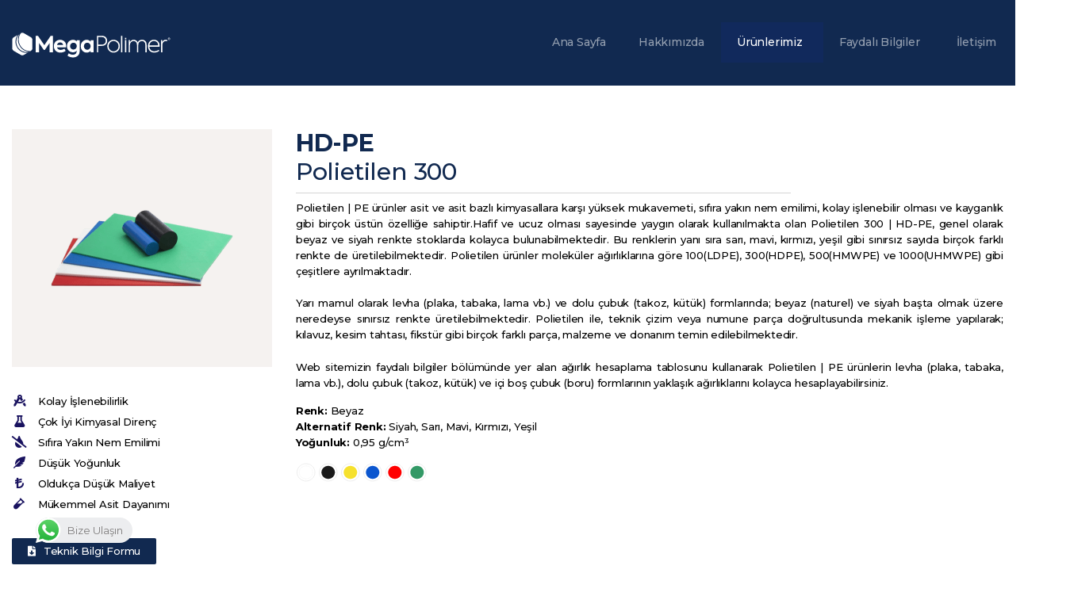

--- FILE ---
content_type: text/html; charset=UTF-8
request_url: https://megapolimer.com/polietilen-hdpe-uhmwpe/
body_size: 39230
content:
<!DOCTYPE html><html dir="ltr" lang="tr"
prefix="og: https://ogp.me/ns#"  class="no-js scheme_light"><head><meta charset="UTF-8"><meta name="viewport" content="width=device-width, initial-scale=1"><meta name="format-detection" content="telephone=no"><link rel="profile" href="//gmpg.org/xfn/11"><title>PE | Polietilen - PE 300/1000 Levha, Çubuk ve Boru Çeşitleri</title><link rel="stylesheet" href="https://fonts.googleapis.com/css?family=Kumbh%20Sans%3Awght%40100%3B200%3B300%3B400%3B500%3B600%3B700%3B800%3B900%7CRoboto%3A100%2C100italic%2C200%2C200italic%2C300%2C300italic%2C400%2C400italic%2C500%2C500italic%2C600%2C600italic%2C700%2C700italic%2C800%2C800italic%2C900%2C900italic%7CRoboto%20Slab%3A100%2C100italic%2C200%2C200italic%2C300%2C300italic%2C400%2C400italic%2C500%2C500italic%2C600%2C600italic%2C700%2C700italic%2C800%2C800italic%2C900%2C900italic%7CMontserrat%3A100%2C100italic%2C200%2C200italic%2C300%2C300italic%2C400%2C400italic%2C500%2C500italic%2C600%2C600italic%2C700%2C700italic%2C800%2C800italic%2C900%2C900italic&subset=" /><link rel="stylesheet" href="https://megapolimer.com/wp-content/cache/min/1/60742f139043bee161c92f016e7abe19.css" data-minify="1" /><meta name="description" content="Polietilen | PE levha (plaka, tabaka, lama), dolu çubuk (takoz, kütük), içi boş çubuk (boru), kılavuz, kesim tahtası, fikstür vb." /><meta name="robots" content="max-image-preview:large" /><link rel="canonical" href="https://megapolimer.com/polietilen-hdpe-uhmwpe/" /><meta name="generator" content="All in One SEO (AIOSEO) 4.2.5.1 " /><meta property="og:locale" content="tr_TR" /><meta property="og:site_name" content="Mega Polimer - Endüstriyel Plastik Çözümleri" /><meta property="og:type" content="article" /><meta property="og:title" content="PE | Polietilen - PE 300/1000 Levha, Çubuk ve Boru Çeşitleri" /><meta property="og:description" content="Polietilen | PE levha (plaka, tabaka, lama), dolu çubuk (takoz, kütük), içi boş çubuk (boru), kılavuz, kesim tahtası, fikstür vb." /><meta property="og:url" content="https://megapolimer.com/polietilen-hdpe-uhmwpe/" /><meta property="article:published_time" content="2022-04-15T09:04:19+00:00" /><meta property="article:modified_time" content="2022-06-09T07:09:12+00:00" /><meta name="twitter:card" content="summary" /><meta name="twitter:title" content="PE | Polietilen - PE 300/1000 Levha, Çubuk ve Boru Çeşitleri" /><meta name="twitter:description" content="Polietilen | PE levha (plaka, tabaka, lama), dolu çubuk (takoz, kütük), içi boş çubuk (boru), kılavuz, kesim tahtası, fikstür vb." /> <script type="application/ld+json" class="aioseo-schema">{"@context":"https:\/\/schema.org","@graph":[{"@type":"BreadcrumbList","@id":"https:\/\/megapolimer.com\/polietilen-hdpe-uhmwpe\/#breadcrumblist","itemListElement":[{"@type":"ListItem","@id":"https:\/\/megapolimer.com\/#listItem","position":1,"item":{"@type":"WebPage","@id":"https:\/\/megapolimer.com\/","name":"Ev","description":"En a\u011f\u0131r \u015fartlara dayan\u0131kl\u0131, en verimli ve hesapl\u0131 \u00fcr\u00fcnlerle, end\u00fcstrinin ihtiya\u00e7 duydu\u011fu ko\u015fullara uygun \u00e7\u00f6z\u00fcmler sunuyoruz.","url":"https:\/\/megapolimer.com\/"},"nextItem":"https:\/\/megapolimer.com\/polietilen-hdpe-uhmwpe\/#listItem"},{"@type":"ListItem","@id":"https:\/\/megapolimer.com\/polietilen-hdpe-uhmwpe\/#listItem","position":2,"item":{"@type":"WebPage","@id":"https:\/\/megapolimer.com\/polietilen-hdpe-uhmwpe\/","name":"PE | Polietilen","description":"Polietilen | PE levha (plaka, tabaka, lama), dolu \u00e7ubuk (takoz, k\u00fct\u00fck), i\u00e7i bo\u015f \u00e7ubuk (boru), k\u0131lavuz, kesim tahtas\u0131, fikst\u00fcr vb.","url":"https:\/\/megapolimer.com\/polietilen-hdpe-uhmwpe\/"},"previousItem":"https:\/\/megapolimer.com\/#listItem"}]},{"@type":"Organization","@id":"https:\/\/megapolimer.com\/#organization","name":"Mega Polimer","url":"https:\/\/megapolimer.com\/","logo":{"@type":"ImageObject","url":"https:\/\/megapolimer.com\/wp-content\/uploads\/2022\/04\/loglac.svg","@id":"https:\/\/megapolimer.com\/#organizationLogo","width":46,"height":7},"image":{"@id":"https:\/\/megapolimer.com\/#organizationLogo"},"contactPoint":{"@type":"ContactPoint","telephone":"+905334916741","contactType":"Customer Support"}},{"@type":"WebSite","@id":"https:\/\/megapolimer.com\/#website","url":"https:\/\/megapolimer.com\/","name":"Mega Polimer","description":"End\u00fcstriyel Plastik \u00c7\u00f6z\u00fcmleri","inLanguage":"tr-TR","publisher":{"@id":"https:\/\/megapolimer.com\/#organization"}},{"@type":"WebPage","@id":"https:\/\/megapolimer.com\/polietilen-hdpe-uhmwpe\/#webpage","url":"https:\/\/megapolimer.com\/polietilen-hdpe-uhmwpe\/","name":"PE | Polietilen - PE 300\/1000 Levha, \u00c7ubuk ve Boru \u00c7e\u015fitleri","description":"Polietilen | PE levha (plaka, tabaka, lama), dolu \u00e7ubuk (takoz, k\u00fct\u00fck), i\u00e7i bo\u015f \u00e7ubuk (boru), k\u0131lavuz, kesim tahtas\u0131, fikst\u00fcr vb.","inLanguage":"tr-TR","isPartOf":{"@id":"https:\/\/megapolimer.com\/#website"},"breadcrumb":{"@id":"https:\/\/megapolimer.com\/polietilen-hdpe-uhmwpe\/#breadcrumblist"},"datePublished":"2022-04-15T09:04:19+00:00","dateModified":"2022-06-09T07:09:12+00:00"}]}</script> <link rel='dns-prefetch' href='//fonts.googleapis.com' /><link rel="alternate" type="application/rss+xml" title="Mega Polimer &raquo; akışı" href="https://megapolimer.com/feed/" /><link rel="alternate" type="application/rss+xml" title="Mega Polimer &raquo; yorum akışı" href="https://megapolimer.com/comments/feed/" /><link rel="alternate" type="text/calendar" title="iCal İçerik Kaynağı Mega Polimer &raquo;" href="https://megapolimer.com/events/?ical=1" /><link rel="alternate" title="oEmbed (JSON)" type="application/json+oembed" href="https://megapolimer.com/wp-json/oembed/1.0/embed?url=https%3A%2F%2Fmegapolimer.com%2Fpolietilen-hdpe-uhmwpe%2F" /><link rel="alternate" title="oEmbed (XML)" type="text/xml+oembed" href="https://megapolimer.com/wp-json/oembed/1.0/embed?url=https%3A%2F%2Fmegapolimer.com%2Fpolietilen-hdpe-uhmwpe%2F&#038;format=xml" /><meta property="og:type" content="article" /><meta property="og:url" content="https://megapolimer.com/polietilen-hdpe-uhmwpe/" /><meta property="og:title" content="PE | Polietilen" /><meta property="og:description" content="
Kolay İşlenebilirlik
Çok İyi Kimyasal Direnç
Sıfıra Yakın Nem Emilimi
Düşük Yoğunluk
Oldukça Düşük Maliyet
Mükemmel Asit Dayanımı
Teknik Bilgi Formu
HD-PEPolietilen 300
Polietilen | PE ürünler asit ve asit bazlı kimyasallara karşı yüksek mukavemeti, sıfıra yakın nem emilimi, kolay işlenebilir olması ve kayganlık gibi birçok üstün özelliğe sahiptir.
Hafif ve ucuz olması sayesinde yaygın olarak kullanılmakta olan Polietilen 300 | HD-PE, genel" /> <style id='wp-img-auto-sizes-contain-inline-css' type='text/css'>img:is([sizes=auto i],[sizes^="auto," i]){contain-intrinsic-size:3000px 1500px}</style><style id='wp-emoji-styles-inline-css' type='text/css'>img.wp-smiley,img.emoji{display:inline!important;border:none!important;box-shadow:none!important;height:1em!important;width:1em!important;margin:0 0.07em!important;vertical-align:-0.1em!important;background:none!important;padding:0!important}</style><style id='global-styles-inline-css' type='text/css'>:root{--wp--preset--aspect-ratio--square:1;--wp--preset--aspect-ratio--4-3:4/3;--wp--preset--aspect-ratio--3-4:3/4;--wp--preset--aspect-ratio--3-2:3/2;--wp--preset--aspect-ratio--2-3:2/3;--wp--preset--aspect-ratio--16-9:16/9;--wp--preset--aspect-ratio--9-16:9/16;--wp--preset--color--black:#000;--wp--preset--color--cyan-bluish-gray:#abb8c3;--wp--preset--color--white:#fff;--wp--preset--color--pale-pink:#f78da7;--wp--preset--color--vivid-red:#cf2e2e;--wp--preset--color--luminous-vivid-orange:#ff6900;--wp--preset--color--luminous-vivid-amber:#fcb900;--wp--preset--color--light-green-cyan:#7bdcb5;--wp--preset--color--vivid-green-cyan:#00d084;--wp--preset--color--pale-cyan-blue:#8ed1fc;--wp--preset--color--vivid-cyan-blue:#0693e3;--wp--preset--color--vivid-purple:#9b51e0;--wp--preset--color--bg-color:#F8F6F4;--wp--preset--color--bd-color:#DDD;--wp--preset--color--text-dark:#1F242E;--wp--preset--color--text-light:#A5A6AA;--wp--preset--color--text-link:#D63331;--wp--preset--color--text-hover:#B41412;--wp--preset--color--text-link-2:#F05B02;--wp--preset--color--text-hover-2:#DE5604;--wp--preset--color--text-link-3:#C5A48E;--wp--preset--color--text-hover-3:#AB8E7A;--wp--preset--gradient--vivid-cyan-blue-to-vivid-purple:linear-gradient(135deg,rgb(6,147,227) 0%,rgb(155,81,224) 100%);--wp--preset--gradient--light-green-cyan-to-vivid-green-cyan:linear-gradient(135deg,rgb(122,220,180) 0%,rgb(0,208,130) 100%);--wp--preset--gradient--luminous-vivid-amber-to-luminous-vivid-orange:linear-gradient(135deg,rgb(252,185,0) 0%,rgb(255,105,0) 100%);--wp--preset--gradient--luminous-vivid-orange-to-vivid-red:linear-gradient(135deg,rgb(255,105,0) 0%,rgb(207,46,46) 100%);--wp--preset--gradient--very-light-gray-to-cyan-bluish-gray:linear-gradient(135deg,rgb(238,238,238) 0%,rgb(169,184,195) 100%);--wp--preset--gradient--cool-to-warm-spectrum:linear-gradient(135deg,rgb(74,234,220) 0%,rgb(151,120,209) 20%,rgb(207,42,186) 40%,rgb(238,44,130) 60%,rgb(251,105,98) 80%,rgb(254,248,76) 100%);--wp--preset--gradient--blush-light-purple:linear-gradient(135deg,rgb(255,206,236) 0%,rgb(152,150,240) 100%);--wp--preset--gradient--blush-bordeaux:linear-gradient(135deg,rgb(254,205,165) 0%,rgb(254,45,45) 50%,rgb(107,0,62) 100%);--wp--preset--gradient--luminous-dusk:linear-gradient(135deg,rgb(255,203,112) 0%,rgb(199,81,192) 50%,rgb(65,88,208) 100%);--wp--preset--gradient--pale-ocean:linear-gradient(135deg,rgb(255,245,203) 0%,rgb(182,227,212) 50%,rgb(51,167,181) 100%);--wp--preset--gradient--electric-grass:linear-gradient(135deg,rgb(202,248,128) 0%,rgb(113,206,126) 100%);--wp--preset--gradient--midnight:linear-gradient(135deg,rgb(2,3,129) 0%,rgb(40,116,252) 100%);--wp--preset--font-size--small:13px;--wp--preset--font-size--medium:20px;--wp--preset--font-size--large:36px;--wp--preset--font-size--x-large:42px;--wp--preset--spacing--20:.44rem;--wp--preset--spacing--30:.67rem;--wp--preset--spacing--40:1rem;--wp--preset--spacing--50:1.5rem;--wp--preset--spacing--60:2.25rem;--wp--preset--spacing--70:3.38rem;--wp--preset--spacing--80:5.06rem;--wp--preset--shadow--natural:6px 6px 9px rgba(0,0,0,.2);--wp--preset--shadow--deep:12px 12px 50px rgba(0,0,0,.4);--wp--preset--shadow--sharp:6px 6px 0 rgba(0,0,0,.2);--wp--preset--shadow--outlined:6px 6px 0 -3px rgb(255,255,255),6px 6px rgb(0,0,0);--wp--preset--shadow--crisp:6px 6px 0 rgb(0,0,0)}:where(.is-layout-flex){gap:.5em}:where(.is-layout-grid){gap:.5em}body .is-layout-flex{display:flex}.is-layout-flex{flex-wrap:wrap;align-items:center}.is-layout-flex>:is(*,div){margin:0}body .is-layout-grid{display:grid}.is-layout-grid>:is(*,div){margin:0}:where(.wp-block-columns.is-layout-flex){gap:2em}:where(.wp-block-columns.is-layout-grid){gap:2em}:where(.wp-block-post-template.is-layout-flex){gap:1.25em}:where(.wp-block-post-template.is-layout-grid){gap:1.25em}.has-black-color{color:var(--wp--preset--color--black)!important}.has-cyan-bluish-gray-color{color:var(--wp--preset--color--cyan-bluish-gray)!important}.has-white-color{color:var(--wp--preset--color--white)!important}.has-pale-pink-color{color:var(--wp--preset--color--pale-pink)!important}.has-vivid-red-color{color:var(--wp--preset--color--vivid-red)!important}.has-luminous-vivid-orange-color{color:var(--wp--preset--color--luminous-vivid-orange)!important}.has-luminous-vivid-amber-color{color:var(--wp--preset--color--luminous-vivid-amber)!important}.has-light-green-cyan-color{color:var(--wp--preset--color--light-green-cyan)!important}.has-vivid-green-cyan-color{color:var(--wp--preset--color--vivid-green-cyan)!important}.has-pale-cyan-blue-color{color:var(--wp--preset--color--pale-cyan-blue)!important}.has-vivid-cyan-blue-color{color:var(--wp--preset--color--vivid-cyan-blue)!important}.has-vivid-purple-color{color:var(--wp--preset--color--vivid-purple)!important}.has-black-background-color{background-color:var(--wp--preset--color--black)!important}.has-cyan-bluish-gray-background-color{background-color:var(--wp--preset--color--cyan-bluish-gray)!important}.has-white-background-color{background-color:var(--wp--preset--color--white)!important}.has-pale-pink-background-color{background-color:var(--wp--preset--color--pale-pink)!important}.has-vivid-red-background-color{background-color:var(--wp--preset--color--vivid-red)!important}.has-luminous-vivid-orange-background-color{background-color:var(--wp--preset--color--luminous-vivid-orange)!important}.has-luminous-vivid-amber-background-color{background-color:var(--wp--preset--color--luminous-vivid-amber)!important}.has-light-green-cyan-background-color{background-color:var(--wp--preset--color--light-green-cyan)!important}.has-vivid-green-cyan-background-color{background-color:var(--wp--preset--color--vivid-green-cyan)!important}.has-pale-cyan-blue-background-color{background-color:var(--wp--preset--color--pale-cyan-blue)!important}.has-vivid-cyan-blue-background-color{background-color:var(--wp--preset--color--vivid-cyan-blue)!important}.has-vivid-purple-background-color{background-color:var(--wp--preset--color--vivid-purple)!important}.has-black-border-color{border-color:var(--wp--preset--color--black)!important}.has-cyan-bluish-gray-border-color{border-color:var(--wp--preset--color--cyan-bluish-gray)!important}.has-white-border-color{border-color:var(--wp--preset--color--white)!important}.has-pale-pink-border-color{border-color:var(--wp--preset--color--pale-pink)!important}.has-vivid-red-border-color{border-color:var(--wp--preset--color--vivid-red)!important}.has-luminous-vivid-orange-border-color{border-color:var(--wp--preset--color--luminous-vivid-orange)!important}.has-luminous-vivid-amber-border-color{border-color:var(--wp--preset--color--luminous-vivid-amber)!important}.has-light-green-cyan-border-color{border-color:var(--wp--preset--color--light-green-cyan)!important}.has-vivid-green-cyan-border-color{border-color:var(--wp--preset--color--vivid-green-cyan)!important}.has-pale-cyan-blue-border-color{border-color:var(--wp--preset--color--pale-cyan-blue)!important}.has-vivid-cyan-blue-border-color{border-color:var(--wp--preset--color--vivid-cyan-blue)!important}.has-vivid-purple-border-color{border-color:var(--wp--preset--color--vivid-purple)!important}.has-vivid-cyan-blue-to-vivid-purple-gradient-background{background:var(--wp--preset--gradient--vivid-cyan-blue-to-vivid-purple)!important}.has-light-green-cyan-to-vivid-green-cyan-gradient-background{background:var(--wp--preset--gradient--light-green-cyan-to-vivid-green-cyan)!important}.has-luminous-vivid-amber-to-luminous-vivid-orange-gradient-background{background:var(--wp--preset--gradient--luminous-vivid-amber-to-luminous-vivid-orange)!important}.has-luminous-vivid-orange-to-vivid-red-gradient-background{background:var(--wp--preset--gradient--luminous-vivid-orange-to-vivid-red)!important}.has-very-light-gray-to-cyan-bluish-gray-gradient-background{background:var(--wp--preset--gradient--very-light-gray-to-cyan-bluish-gray)!important}.has-cool-to-warm-spectrum-gradient-background{background:var(--wp--preset--gradient--cool-to-warm-spectrum)!important}.has-blush-light-purple-gradient-background{background:var(--wp--preset--gradient--blush-light-purple)!important}.has-blush-bordeaux-gradient-background{background:var(--wp--preset--gradient--blush-bordeaux)!important}.has-luminous-dusk-gradient-background{background:var(--wp--preset--gradient--luminous-dusk)!important}.has-pale-ocean-gradient-background{background:var(--wp--preset--gradient--pale-ocean)!important}.has-electric-grass-gradient-background{background:var(--wp--preset--gradient--electric-grass)!important}.has-midnight-gradient-background{background:var(--wp--preset--gradient--midnight)!important}.has-small-font-size{font-size:var(--wp--preset--font-size--small)!important}.has-medium-font-size{font-size:var(--wp--preset--font-size--medium)!important}.has-large-font-size{font-size:var(--wp--preset--font-size--large)!important}.has-x-large-font-size{font-size:var(--wp--preset--font-size--x-large)!important}</style><style id='classic-theme-styles-inline-css' type='text/css'>.wp-block-button__link{color:#fff;background-color:#32373c;border-radius:9999px;box-shadow:none;text-decoration:none;padding:calc(.667em + 2px) calc(1.333em + 2px);font-size:1.125em}.wp-block-file__button{background:#32373c;color:#fff;text-decoration:none}</style><style id='elementor-frontend-inline-css' type='text/css'>.elementor-kit-15{--e-global-typography-primary-font-family:"Roboto";--e-global-typography-primary-font-weight:600;--e-global-typography-secondary-font-family:"Roboto Slab";--e-global-typography-secondary-font-weight:400;--e-global-typography-text-font-family:"Roboto";--e-global-typography-text-font-weight:400;--e-global-typography-accent-font-family:"Roboto";--e-global-typography-accent-font-weight:500;background-color:#FFF}.elementor-kit-15 button,.elementor-kit-15 input[type="button"],.elementor-kit-15 input[type="submit"],.elementor-kit-15 .elementor-button{background-color:#4C5298}.elementor-section.elementor-section-boxed>.elementor-container{max-width:1320px}.e-container{--container-max-width:1320px}.elementor-widget:not(:last-child){margin-bottom:0}.elementor-element{--widgets-spacing:0}{}.sc_layouts_title_caption{display:var(--page-title-display)}@media(max-width:1024px){.elementor-section.elementor-section-boxed>.elementor-container{max-width:1024px}.e-container{--container-max-width:1024px}}@media(max-width:767px){.elementor-section.elementor-section-boxed>.elementor-container{max-width:767px}.e-container{--container-max-width:767px}}.elementor-19558 .elementor-element.elementor-element-81ac312 .elementor-spacer-inner{--spacer-size:50px}.elementor-19558 .elementor-element.elementor-element-16c4906 .elementor-spacer-inner{--spacer-size:5px}.elementor-19558 .elementor-element.elementor-element-4030e99{text-align:center}.elementor-19558 .elementor-element.elementor-element-4030e99 img{border-radius:0 0 0 0}.elementor-19558 .elementor-element.elementor-element-4030e99>.elementor-widget-container{background-color:#F5F2F0}.elementor-19558 .elementor-element.elementor-element-6e1c8dba .elementor-spacer-inner{--spacer-size:30px}.elementor-19558 .elementor-element.elementor-element-479deae7 .elementor-icon-list-items:not(.elementor-inline-items) .elementor-icon-list-item:not(:last-child){padding-bottom:calc(0px/2)}.elementor-19558 .elementor-element.elementor-element-479deae7 .elementor-icon-list-items:not(.elementor-inline-items) .elementor-icon-list-item:not(:first-child){margin-top:calc(0px/2)}.elementor-19558 .elementor-element.elementor-element-479deae7 .elementor-icon-list-items.elementor-inline-items .elementor-icon-list-item{margin-right:calc(0px/2);margin-left:calc(0px/2)}.elementor-19558 .elementor-element.elementor-element-479deae7 .elementor-icon-list-items.elementor-inline-items{margin-right:calc(-0px/2);margin-left:calc(-0px/2)}body.rtl .elementor-19558 .elementor-element.elementor-element-479deae7 .elementor-icon-list-items.elementor-inline-items .elementor-icon-list-item:after{left:calc(-0px/2)}body:not(.rtl) .elementor-19558 .elementor-element.elementor-element-479deae7 .elementor-icon-list-items.elementor-inline-items .elementor-icon-list-item:after{right:calc(-0px/2)}.elementor-19558 .elementor-element.elementor-element-479deae7 .elementor-icon-list-icon i{color:#19125F}.elementor-19558 .elementor-element.elementor-element-479deae7 .elementor-icon-list-icon svg{fill:#19125F}.elementor-19558 .elementor-element.elementor-element-479deae7{--e-icon-list-icon-size:15px;--e-icon-list-icon-align:center;--e-icon-list-icon-margin:0 calc(var(--e-icon-list-icon-size,1em) * 0.125)}.elementor-19558 .elementor-element.elementor-element-479deae7 .elementor-icon-list-text{color:#000;padding-left:14px}.elementor-19558 .elementor-element.elementor-element-479deae7 .elementor-icon-list-item>.elementor-icon-list-text,.elementor-19558 .elementor-element.elementor-element-479deae7 .elementor-icon-list-item>a{font-family:"Montserrat",Sans-serif;font-size:13px;font-weight:500;line-height:2em;letter-spacing:-.2px}.elementor-19558 .elementor-element.elementor-element-16a40c9d .elementor-spacer-inner{--spacer-size:30px}.elementor-19558 .elementor-element.elementor-element-a3cfb12 .elementor-button .elementor-align-icon-right{margin-left:10px}.elementor-19558 .elementor-element.elementor-element-a3cfb12 .elementor-button .elementor-align-icon-left{margin-right:10px}.elementor-19558 .elementor-element.elementor-element-a3cfb12 .elementor-button{font-family:"Montserrat",Sans-serif;font-size:13px;font-weight:500;line-height:1em;letter-spacing:-.2px;background-color:#112950}.elementor-19558 .elementor-element.elementor-element-677b32c2 .elementor-spacer-inner{--spacer-size:50px}.elementor-19558 .elementor-element.elementor-element-95fceaf .elementor-spacer-inner{--spacer-size:5px}.elementor-19558 .elementor-element.elementor-element-a519510{text-align:left;color:#112950;font-family:"Montserrat",Sans-serif;font-size:30px;font-weight:500;line-height:1.2em;letter-spacing:-.2px}.elementor-19558 .elementor-element.elementor-element-543c022{--divider-border-style:solid;--divider-color:#D5D5D5;--divider-border-width:1px}.elementor-19558 .elementor-element.elementor-element-543c022 .elementor-divider-separator{width:70%;margin:0 auto;margin-left:0}.elementor-19558 .elementor-element.elementor-element-543c022 .elementor-divider{text-align:left;padding-top:8px;padding-bottom:8px}.elementor-19558 .elementor-element.elementor-element-5f1aebb4{text-align:justify;color:#000;font-family:"Montserrat",Sans-serif;font-size:13px;font-weight:500;line-height:1.6em;letter-spacing:-.2px}.elementor-19558 .elementor-element.elementor-element-2a4b6f87 .elementor-spacer-inner{--spacer-size:50px}.elementor-19558 .elementor-element.elementor-element-163bd724{color:#000;font-family:"Montserrat",Sans-serif;font-size:13px;font-weight:500;line-height:1.6em;letter-spacing:-.2px}.elementor-19558 .elementor-element.elementor-element-21e0d976 .elementor-spacer-inner{--spacer-size:50px}.elementor-19558 .elementor-element.elementor-element-21daeff{text-align:left}.elementor-19558 .elementor-element.elementor-element-21daeff .widget-image-caption{text-align:left;font-family:"Montserrat",Sans-serif;font-size:13px}.elementor-19558 .elementor-element.elementor-element-5595a2a4 .elementor-spacer-inner{--spacer-size:50px}.elementor-19558 .elementor-element.elementor-element-835ded9 .elementor-spacer-inner{--spacer-size:50px}.elementor-19558 .elementor-element.elementor-element-d4cbe27 .elementor-spacer-inner{--spacer-size:5px}.elementor-19558 .elementor-element.elementor-element-f7b06e7{text-align:center}.elementor-19558 .elementor-element.elementor-element-f7b06e7 img{border-radius:0 0 0 0}.elementor-19558 .elementor-element.elementor-element-f7b06e7>.elementor-widget-container{background-color:#F5F2F0}.elementor-19558 .elementor-element.elementor-element-a728388 .elementor-spacer-inner{--spacer-size:30px}.elementor-19558 .elementor-element.elementor-element-87ddab7 .elementor-icon-list-items:not(.elementor-inline-items) .elementor-icon-list-item:not(:last-child){padding-bottom:calc(0px/2)}.elementor-19558 .elementor-element.elementor-element-87ddab7 .elementor-icon-list-items:not(.elementor-inline-items) .elementor-icon-list-item:not(:first-child){margin-top:calc(0px/2)}.elementor-19558 .elementor-element.elementor-element-87ddab7 .elementor-icon-list-items.elementor-inline-items .elementor-icon-list-item{margin-right:calc(0px/2);margin-left:calc(0px/2)}.elementor-19558 .elementor-element.elementor-element-87ddab7 .elementor-icon-list-items.elementor-inline-items{margin-right:calc(-0px/2);margin-left:calc(-0px/2)}body.rtl .elementor-19558 .elementor-element.elementor-element-87ddab7 .elementor-icon-list-items.elementor-inline-items .elementor-icon-list-item:after{left:calc(-0px/2)}body:not(.rtl) .elementor-19558 .elementor-element.elementor-element-87ddab7 .elementor-icon-list-items.elementor-inline-items .elementor-icon-list-item:after{right:calc(-0px/2)}.elementor-19558 .elementor-element.elementor-element-87ddab7 .elementor-icon-list-icon i{color:#19125F}.elementor-19558 .elementor-element.elementor-element-87ddab7 .elementor-icon-list-icon svg{fill:#19125F}.elementor-19558 .elementor-element.elementor-element-87ddab7{--e-icon-list-icon-size:15px;--e-icon-list-icon-align:center;--e-icon-list-icon-margin:0 calc(var(--e-icon-list-icon-size,1em) * 0.125)}.elementor-19558 .elementor-element.elementor-element-87ddab7 .elementor-icon-list-text{color:#000;padding-left:14px}.elementor-19558 .elementor-element.elementor-element-87ddab7 .elementor-icon-list-item>.elementor-icon-list-text,.elementor-19558 .elementor-element.elementor-element-87ddab7 .elementor-icon-list-item>a{font-family:"Montserrat",Sans-serif;font-size:13px;font-weight:500;line-height:2em;letter-spacing:-.2px}.elementor-19558 .elementor-element.elementor-element-6e1c494 .elementor-spacer-inner{--spacer-size:30px}.elementor-19558 .elementor-element.elementor-element-730604d .elementor-button .elementor-align-icon-right{margin-left:10px}.elementor-19558 .elementor-element.elementor-element-730604d .elementor-button .elementor-align-icon-left{margin-right:10px}.elementor-19558 .elementor-element.elementor-element-730604d .elementor-button{font-family:"Montserrat",Sans-serif;font-size:13px;font-weight:500;line-height:1em;letter-spacing:-.2px;background-color:#112950}.elementor-19558 .elementor-element.elementor-element-f01581c .elementor-spacer-inner{--spacer-size:50px}.elementor-19558 .elementor-element.elementor-element-cc52a84 .elementor-spacer-inner{--spacer-size:5px}.elementor-19558 .elementor-element.elementor-element-e4f4c8a{text-align:left;color:#112950;font-family:"Montserrat",Sans-serif;font-size:30px;font-weight:500;line-height:1.2em;letter-spacing:-.2px}.elementor-19558 .elementor-element.elementor-element-f19566a{--divider-border-style:solid;--divider-color:#D5D5D5;--divider-border-width:1px}.elementor-19558 .elementor-element.elementor-element-f19566a .elementor-divider-separator{width:70%;margin:0 auto;margin-left:0}.elementor-19558 .elementor-element.elementor-element-f19566a .elementor-divider{text-align:left;padding-top:8px;padding-bottom:8px}.elementor-19558 .elementor-element.elementor-element-0d64d17{text-align:justify;color:#000;font-family:"Montserrat",Sans-serif;font-size:13px;font-weight:500;line-height:1.6em;letter-spacing:-.2px}.elementor-19558 .elementor-element.elementor-element-583282c .elementor-spacer-inner{--spacer-size:50px}.elementor-19558 .elementor-element.elementor-element-a920e9f{color:#000;font-family:"Montserrat",Sans-serif;font-size:13px;font-weight:500;line-height:1.6em;letter-spacing:-.2px}.elementor-19558 .elementor-element.elementor-element-7d0a731 .elementor-spacer-inner{--spacer-size:50px}.elementor-19558 .elementor-element.elementor-element-b12ca5f{text-align:left}.elementor-19558 .elementor-element.elementor-element-b12ca5f .widget-image-caption{text-align:left;font-family:"Montserrat",Sans-serif;font-size:13px}.elementor-19558 .elementor-element.elementor-element-a5089a5 .elementor-spacer-inner{--spacer-size:50px}.elementor-19558 .elementor-element.elementor-element-dfefa68 .elementor-spacer-inner{--spacer-size:50px}@media(max-width:1024px){.elementor-19558 .elementor-element.elementor-element-a519510{font-size:40px}.elementor-19558 .elementor-element.elementor-element-e4f4c8a{font-size:40px}}@media(max-width:767px){.elementor-19558 .elementor-element.elementor-element-81ac312 .elementor-spacer-inner{--spacer-size:40px}.elementor-19558 .elementor-element.elementor-element-16c4906 .elementor-spacer-inner{--spacer-size:10px}.elementor-19558 .elementor-element.elementor-element-95fceaf .elementor-spacer-inner{--spacer-size:10px}.elementor-19558 .elementor-element.elementor-element-a519510{text-align:left;font-size:20px}.elementor-19558 .elementor-element.elementor-element-543c022 .elementor-divider{text-align:left}.elementor-19558 .elementor-element.elementor-element-543c022 .elementor-divider-separator{margin:0 auto;margin-left:0}.elementor-19558 .elementor-element.elementor-element-d4cbe27 .elementor-spacer-inner{--spacer-size:10px}.elementor-19558 .elementor-element.elementor-element-cc52a84 .elementor-spacer-inner{--spacer-size:10px}.elementor-19558 .elementor-element.elementor-element-e4f4c8a{text-align:left;font-size:20px}.elementor-19558 .elementor-element.elementor-element-f19566a .elementor-divider{text-align:left}.elementor-19558 .elementor-element.elementor-element-f19566a .elementor-divider-separator{margin:0 auto;margin-left:0}.elementor-19558 .elementor-element.elementor-element-dfefa68 .elementor-spacer-inner{--spacer-size:40px}}@media(min-width:768px){.elementor-19558 .elementor-element.elementor-element-6cdc49f3{width:27.956%}.elementor-19558 .elementor-element.elementor-element-7839161e{width:72.044%}.elementor-19558 .elementor-element.elementor-element-155eb9c{width:27.956%}.elementor-19558 .elementor-element.elementor-element-b2b347d{width:72.044%}}</style><style id='wpgdprc-front-css-inline-css' type='text/css'>:root{--wp-gdpr--bar--background-color:#000;--wp-gdpr--bar--color:#fff;--wp-gdpr--button--background-color:#000;--wp-gdpr--button--background-color--darken:#000;--wp-gdpr--button--color:#fff}</style><link property="stylesheet" rel='stylesheet' id='trx_addons-responsive-css' href='https://megapolimer.com/wp-content/plugins/trx_addons/css/__responsive.css' type='text/css' media='(max-width:1439px)' /><link property="stylesheet" rel='stylesheet' id='qwery-responsive-css' href='https://megapolimer.com/wp-content/themes/qwery/skins/product-landing/css/__responsive.css' type='text/css' media='(max-width:1679px)' /> <script type="text/javascript" src="https://megapolimer.com/wp-content/cache/busting/1/wp-includes/js/jquery/jquery.min-3.7.1.js" id="jquery-core-js"></script> <link rel="https://api.w.org/" href="https://megapolimer.com/wp-json/" /><link rel="alternate" title="JSON" type="application/json" href="https://megapolimer.com/wp-json/wp/v2/pages/19558" /><link rel="EditURI" type="application/rsd+xml" title="RSD" href="https://megapolimer.com/xmlrpc.php?rsd" /><meta name="generator" content="WordPress 6.9" /><link rel='shortlink' href='https://megapolimer.com/?p=19558' /><style type="text/css">body * :not(input):not(textarea){user-select:none!important;-webkit-touch-callout:none!important;-webkit-user-select:none!important;-moz-user-select:none!important;-khtml-user-select:none!important;-ms-user-select:none!important}#amm_drcfw_toast_msg{visibility:hidden;min-width:250px;margin-left:-125px;background-color:#333;color:#fff;text-align:center;border-radius:2px;padding:16px;position:fixed;z-index:999;left:50%;bottom:30px;font-size:17px}#amm_drcfw_toast_msg.show{visibility:visible;-webkit-animation:fadein .5s,fadeout .5s 2.5s;animation:fadein .5s,fadeout .5s 2.5s}@-webkit-keyframes fadein{from{bottom:0;opacity:0}to{bottom:30px;opacity:1}}@keyframes fadein{from{bottom:0;opacity:0}to{bottom:30px;opacity:1}}@-webkit-keyframes fadeout{from{bottom:30px;opacity:1}to{bottom:0;opacity:0}}@keyframes fadeout{from{bottom:30px;opacity:1}to{bottom:0;opacity:0}}</style><meta name="tec-api-version" content="v1"><meta name="tec-api-origin" content="https://megapolimer.com"><link rel="alternate" href="https://megapolimer.com/wp-json/tribe/events/v1/" /><meta name="generator" content="Powered by Slider Revolution 6.5.19 - responsive, Mobile-Friendly Slider Plugin for WordPress with comfortable drag and drop interface." /><link rel="icon" href="https://megapolimer.com/wp-content/uploads/2022/05/cropped-Mega-Polimer-Fav-Icon-32x32.png" sizes="32x32" /><link rel="icon" href="https://megapolimer.com/wp-content/uploads/2022/05/cropped-Mega-Polimer-Fav-Icon-192x192.png" sizes="192x192" /><link rel="apple-touch-icon" href="https://megapolimer.com/wp-content/uploads/2022/05/cropped-Mega-Polimer-Fav-Icon-180x180.png" /><meta name="msapplication-TileImage" content="https://megapolimer.com/wp-content/uploads/2022/05/cropped-Mega-Polimer-Fav-Icon-270x270.png" /><style id="elementor-post-4614">.elementor-4614 .elementor-element.elementor-element-2e96a04:not(.elementor-motion-effects-element-type-background),.elementor-4614 .elementor-element.elementor-element-2e96a04>.elementor-motion-effects-container>.elementor-motion-effects-layer{background-color:#112950}.elementor-4614 .elementor-element.elementor-element-2e96a04{transition:background 0.3s,border 0.3s,border-radius 0.3s,box-shadow 0.3s}.elementor-4614 .elementor-element.elementor-element-2e96a04>.elementor-background-overlay{transition:background 0.3s,border-radius 0.3s,opacity 0.3s}.elementor-4614 .elementor-element.elementor-element-f824b85 .elementor-spacer-inner{--spacer-size:25px}.elementor-4614 .elementor-element.elementor-element-58b1cfb>.elementor-container>.elementor-row>.elementor-column>.elementor-column-wrap>.elementor-widget-wrap{align-content:center;align-items:center}.elementor-4614 .elementor-element.elementor-element-58b1cfb:not(.elementor-motion-effects-element-type-background),.elementor-4614 .elementor-element.elementor-element-58b1cfb>.elementor-motion-effects-container>.elementor-motion-effects-layer{background-color:#112950}.elementor-4614 .elementor-element.elementor-element-58b1cfb{transition:background 0.3s,border 0.3s,border-radius 0.3s,box-shadow 0.3s}.elementor-4614 .elementor-element.elementor-element-58b1cfb>.elementor-background-overlay{transition:background 0.3s,border-radius 0.3s,opacity 0.3s}.elementor-bc-flex-widget .elementor-4614 .elementor-element.elementor-element-39c8124.elementor-column .elementor-column-wrap{align-items:center}.elementor-4614 .elementor-element.elementor-element-39c8124.elementor-column.elementor-element[data-element_type="column"]>.elementor-column-wrap.elementor-element-populated>.elementor-widget-wrap{align-content:center;align-items:center}.elementor-4614 .elementor-element.elementor-element-b35f7f6{text-align:left}.elementor-4614 .elementor-element.elementor-element-b35f7f6 img{width:200px}.elementor-4614 .elementor-element.elementor-element-0aae7e4 .elementor-spacer-inner{--spacer-size:10px}.elementor-4614 .elementor-element.elementor-element-80ed9fe>.elementor-element-populated{transition:background 0.3s,border 0.3s,border-radius 0.3s,box-shadow 0.3s}.elementor-4614 .elementor-element.elementor-element-80ed9fe>.elementor-element-populated>.elementor-background-overlay{transition:background 0.3s,border-radius 0.3s,opacity 0.3s}.elementor-4614 .elementor-element.elementor-element-688c12f .eael-simple-menu-container{background-color:#02010100}.elementor-4614 .elementor-element.elementor-element-688c12f .eael-simple-menu-container .eael-simple-menu.eael-simple-menu-horizontal{background-color:#02010100}.elementor-4614 .elementor-element.elementor-element-688c12f .eael-simple-menu-container,.elementor-4614 .elementor-element.elementor-element-688c12f .eael-simple-menu-container .eael-simple-menu-toggle,.elementor-4614 .elementor-element.elementor-element-688c12f .eael-simple-menu.eael-simple-menu-horizontal.eael-simple-menu-responsive{border-style:solid;border-color:#112950}.elementor-4614 .elementor-element.elementor-element-688c12f .eael-simple-menu.eael-simple-menu-horizontal:not(.eael-simple-menu-responsive)>li>a{border-right:1px solid #FFFFFF00}.elementor-4614 .elementor-element.elementor-element-688c12f .eael-simple-menu-align-center .eael-simple-menu.eael-simple-menu-horizontal:not(.eael-simple-menu-responsive)>li:first-child>a{border-left:1px solid #FFFFFF00}.elementor-4614 .elementor-element.elementor-element-688c12f .eael-simple-menu-align-right .eael-simple-menu.eael-simple-menu-horizontal:not(.eael-simple-menu-responsive)>li:first-child>a{border-left:1px solid #FFFFFF00}.elementor-4614 .elementor-element.elementor-element-688c12f .eael-simple-menu.eael-simple-menu-horizontal.eael-simple-menu-responsive>li:not(:last-child)>a{border-bottom:1px solid #FFFFFF00}.elementor-4614 .elementor-element.elementor-element-688c12f .eael-simple-menu.eael-simple-menu-vertical>li:not(:last-child)>a{border-bottom:1px solid #FFFFFF00}.elementor-4614 .elementor-element.elementor-element-688c12f .eael-simple-menu>li>a,.eael-simple-menu-container .eael-simple-menu-toggle-text{font-family:"Montserrat",Sans-serif;font-weight:500;letter-spacing:-.2px}.elementor-4614 .elementor-element.elementor-element-688c12f .eael-simple-menu li>a{color:#939EAF}.elementor-4614 .elementor-element.elementor-element-688c12f .eael-simple-menu li>a>span svg{fill:#939EAF}.elementor-4614 .elementor-element.elementor-element-688c12f .eael-simple-menu-toggle-text{color:#939EAF}.elementor-4614 .elementor-element.elementor-element-688c12f .eael-simple-menu li a span,.elementor-4614 .elementor-element.elementor-element-688c12f .eael-simple-menu li span.eael-simple-menu-indicator{font-size:12px}.elementor-4614 .elementor-element.elementor-element-688c12f .eael-simple-menu li span.eael-simple-menu-indicator svg,.elementor-4614 .elementor-element.elementor-element-688c12f .indicator-svg svg{width:12px}.elementor-4614 .elementor-element.elementor-element-688c12f .eael-simple-menu li .eael-simple-menu-indicator:before{color:#FFF}.elementor-4614 .elementor-element.elementor-element-688c12f .eael-simple-menu li .eael-simple-menu-indicator{background-color:#FFFFFF26;border-color:#112950}.elementor-4614 .elementor-element.elementor-element-688c12f .eael-simple-menu li:hover>a{color:#FFF;background-color:#1129705E}.elementor-4614 .elementor-element.elementor-element-688c12f .eael-simple-menu li:hover>a>span svg{fill:#FFF}.elementor-4614 .elementor-element.elementor-element-688c12f .eael-simple-menu li.current-menu-item>a{color:#FFF;background-color:#1129705E}.elementor-4614 .elementor-element.elementor-element-688c12f .eael-simple-menu li.current-menu-ancestor>a{color:#FFF;background-color:#1129705E}.elementor-4614 .elementor-element.elementor-element-688c12f .eael-simple-menu li .eael-simple-menu-indicator:hover:before{color:#f44336}.elementor-4614 .elementor-element.elementor-element-688c12f .eael-simple-menu li .eael-simple-menu-indicator.eael-simple-menu-indicator-open:before{color:#f44336}.elementor-4614 .elementor-element.elementor-element-688c12f .eael-simple-menu li .eael-simple-menu-indicator:hover{background-color:#fff;border-color:#f44336}.elementor-4614 .elementor-element.elementor-element-688c12f .eael-simple-menu li .eael-simple-menu-indicator.eael-simple-menu-indicator-open{background-color:#fff;border-color:#f44336}.elementor-4614 .elementor-element.elementor-element-688c12f .eael-simple-menu-container .eael-simple-menu-toggle{background-color:#00000000}.elementor-4614 .elementor-element.elementor-element-688c12f .eael-simple-menu-container .eael-simple-menu-toggle i{font-size:20px;color:#fff}.elementor-4614 .elementor-element.elementor-element-688c12f .eael-simple-menu-container .eael-simple-menu-toggle svg{width:20px}.elementor-4614 .elementor-element.elementor-element-688c12f .eael-simple-menu.eael-simple-menu-responsive li>a{background-color:#112950}.elementor-4614 .elementor-element.elementor-element-688c12f .eael-simple-menu li ul{background-color:#112950}.elementor-4614 .elementor-element.elementor-element-688c12f .eael-simple-menu.eael-simple-menu-horizontal li ul li a{padding-left:20px;padding-right:20px}.elementor-4614 .elementor-element.elementor-element-688c12f .eael-simple-menu li ul li>a{background-color:#112950}.elementor-4614 .elementor-element.elementor-element-688c12f .eael-simple-menu li ul li a span,.elementor-4614 .elementor-element.elementor-element-688c12f .eael-simple-menu li ul li span.eael-simple-menu-indicator{font-size:15px}.elementor-4614 .elementor-element.elementor-element-688c12f .eael-simple-menu li ul li .eael-simple-menu-indicator svg,.elementor-4614 .elementor-element.elementor-element-688c12f .eael-simple-menu li ul li a .indicator-svg svg{width:15px}.elementor-4614 .elementor-element.elementor-element-688c12f .eael-simple-menu li ul li .eael-simple-menu-indicator:before{color:#FFFFFF24}.elementor-4614 .elementor-element.elementor-element-688c12f .eael-simple-menu li ul li .eael-simple-menu-indicator{background-color:#FFFFFF1A;border-color:#112950}.elementor-4614 .elementor-element.elementor-element-688c12f .eael-simple-menu li ul li:hover>a{background-color:#112970}.elementor-4614 .elementor-element.elementor-element-688c12f .eael-simple-menu li ul li.current-menu-item>a{background-color:#112970}.elementor-4614 .elementor-element.elementor-element-688c12f .eael-simple-menu li ul li.current-menu-ancestor>a{background-color:#112970}.elementor-4614 .elementor-element.elementor-element-688c12f .eael-simple-menu li ul li .eael-simple-menu-indicator:hover:before{color:#f44336}.elementor-4614 .elementor-element.elementor-element-688c12f .eael-simple-menu li ul li .eael-simple-menu-indicator.eael-simple-menu-indicator-open:before{color:#f44336}.elementor-4614 .elementor-element.elementor-element-688c12f .eael-simple-menu li ul li .eael-simple-menu-indicator:hover{background-color:#fff;border-color:#f44336}.elementor-4614 .elementor-element.elementor-element-688c12f .eael-simple-menu li ul li .eael-simple-menu-indicator.eael-simple-menu-indicator-open{background-color:#fff;border-color:#f44336}.elementor-4614 .elementor-element.elementor-element-688c12f>.elementor-widget-container{margin:0 -15px 0 0}.elementor-4614 .elementor-element.elementor-element-de3beda:not(.elementor-motion-effects-element-type-background),.elementor-4614 .elementor-element.elementor-element-de3beda>.elementor-motion-effects-container>.elementor-motion-effects-layer{background-color:#112950}.elementor-4614 .elementor-element.elementor-element-de3beda{transition:background 0.3s,border 0.3s,border-radius 0.3s,box-shadow 0.3s}.elementor-4614 .elementor-element.elementor-element-de3beda>.elementor-background-overlay{transition:background 0.3s,border-radius 0.3s,opacity 0.3s}.elementor-4614 .elementor-element.elementor-element-b77d703 .elementor-spacer-inner{--spacer-size:25px}@media(min-width:768px){.elementor-4614 .elementor-element.elementor-element-39c8124{width:31.364%}.elementor-4614 .elementor-element.elementor-element-80ed9fe{width:68.636%}}@media(max-width:767px){.elementor-4614 .elementor-element.elementor-element-f824b85 .elementor-spacer-inner{--spacer-size:10px}.elementor-4614 .elementor-element.elementor-element-b35f7f6{text-align:center}.elementor-4614 .elementor-element.elementor-element-688c12f .eael-simple-menu li a{padding:0 0 0 0}.elementor-4614 .elementor-element.elementor-element-688c12f .eael-simple-menu>li>a,.eael-simple-menu-container .eael-simple-menu-toggle-text{font-size:14px;line-height:5.7em}.elementor-4614 .elementor-element.elementor-element-688c12f .eael-simple-menu li ul{padding:0 0 5px 0}.elementor-4614 .elementor-element.elementor-element-688c12f .eael-simple-menu li ul li>a{font-size:12px;line-height:6.5em}.elementor-4614 .elementor-element.elementor-element-b77d703 .elementor-spacer-inner{--spacer-size:10px}}</style><style id="elementor-post-4105">.elementor-4105 .elementor-element.elementor-element-93b2459>.elementor-container>.elementor-row>.elementor-column>.elementor-column-wrap>.elementor-widget-wrap{align-content:center;align-items:center}.elementor-4105 .elementor-element.elementor-element-93b2459:not(.elementor-motion-effects-element-type-background),.elementor-4105 .elementor-element.elementor-element-93b2459>.elementor-motion-effects-container>.elementor-motion-effects-layer{background-color:#112950}.elementor-4105 .elementor-element.elementor-element-93b2459{transition:background 0.3s,border 0.3s,border-radius 0.3s,box-shadow 0.3s;padding:0 0 0 0}.elementor-4105 .elementor-element.elementor-element-93b2459>.elementor-background-overlay{transition:background 0.3s,border-radius 0.3s,opacity 0.3s}.elementor-4105 .elementor-element.elementor-element-1861f21{--spacer-size:20px}.elementor-4105 .elementor-element.elementor-element-840e80a>.elementor-container>.elementor-row>.elementor-column>.elementor-column-wrap>.elementor-widget-wrap{align-content:center;align-items:center}.elementor-4105 .elementor-element.elementor-element-840e80a:not(.elementor-motion-effects-element-type-background),.elementor-4105 .elementor-element.elementor-element-840e80a>.elementor-motion-effects-container>.elementor-motion-effects-layer{background-color:#112950}.elementor-4105 .elementor-element.elementor-element-840e80a{transition:background 0.3s,border 0.3s,border-radius 0.3s,box-shadow 0.3s;margin-top:-1px;margin-bottom:0;padding:0 0 0 0}.elementor-4105 .elementor-element.elementor-element-840e80a>.elementor-background-overlay{transition:background 0.3s,border-radius 0.3s,opacity 0.3s}.elementor-4105 .elementor-element.elementor-element-d89947c{--spacer-size:25px}.elementor-4105 .elementor-element.elementor-element-45e70fa:not(.elementor-motion-effects-element-type-background),.elementor-4105 .elementor-element.elementor-element-45e70fa>.elementor-motion-effects-container>.elementor-motion-effects-layer{background-color:#112950}.elementor-4105 .elementor-element.elementor-element-45e70fa{transition:background 0.3s,border 0.3s,border-radius 0.3s,box-shadow 0.3s}.elementor-4105 .elementor-element.elementor-element-45e70fa>.elementor-background-overlay{transition:background 0.3s,border-radius 0.3s,opacity 0.3s}.elementor-4105 .elementor-element.elementor-element-35c2e20{text-align:left}.elementor-4105 .elementor-element.elementor-element-35c2e20 img{width:200px}.elementor-4105 .elementor-element.elementor-element-cbbef81{--spacer-size:50px}.elementor-4105 .elementor-element.elementor-element-399ffb2{--divider-border-style:solid;--divider-color:#969595;--divider-border-width:1.5px}.elementor-4105 .elementor-element.elementor-element-399ffb2 .elementor-divider-separator{width:60px}.elementor-4105 .elementor-element.elementor-element-399ffb2 .elementor-divider{padding-top:2px;padding-bottom:2px}.elementor-4105 .elementor-element.elementor-element-4df55d7{--spacer-size:50px}.elementor-4105 .elementor-element.elementor-element-ad59e5b .elementor-heading-title{color:#FFF;font-family:"Montserrat",Sans-serif;font-size:14px}.elementor-4105 .elementor-element.elementor-element-6bb3064{--spacer-size:50px}.elementor-4105 .elementor-element.elementor-element-816fa30{color:#FFFFFF61;font-family:"Montserrat",Sans-serif;font-size:12px;line-height:1.5em}.elementor-4105 .elementor-element.elementor-element-9ec35ef{--spacer-size:50px}.elementor-4105 .elementor-element.elementor-element-3083333{--divider-border-style:solid;--divider-color:#969595;--divider-border-width:1.5px}.elementor-4105 .elementor-element.elementor-element-3083333 .elementor-divider-separator{width:60px}.elementor-4105 .elementor-element.elementor-element-3083333 .elementor-divider{padding-top:2px;padding-bottom:2px}.elementor-4105 .elementor-element.elementor-element-4d52d3d{--spacer-size:50px}.elementor-4105 .elementor-element.elementor-element-9952469 .elementor-heading-title{color:#FFF;font-family:"Montserrat",Sans-serif;font-size:14px}.elementor-4105 .elementor-element.elementor-element-d0226e0{--spacer-size:50px}.elementor-4105 .elementor-element.elementor-element-ae6369c{color:#FFFFFF61;font-family:"Montserrat",Sans-serif;font-size:12px;line-height:1.5em}.elementor-4105 .elementor-element.elementor-element-76e5d21{--spacer-size:50px}.elementor-4105 .elementor-element.elementor-element-0a29748{--divider-border-style:solid;--divider-color:#969595;--divider-border-width:1.5px}.elementor-4105 .elementor-element.elementor-element-0a29748 .elementor-divider-separator{width:60px}.elementor-4105 .elementor-element.elementor-element-0a29748 .elementor-divider{padding-top:2px;padding-bottom:2px}.elementor-4105 .elementor-element.elementor-element-18a125c{--spacer-size:50px}.elementor-4105 .elementor-element.elementor-element-8e562fe .elementor-heading-title{color:#FFF;font-family:"Montserrat",Sans-serif;font-size:14px}.elementor-4105 .elementor-element.elementor-element-c39f44a{--spacer-size:50px}.elementor-4105 .elementor-element.elementor-element-fc4e776{color:#FFFFFF61;font-family:"Montserrat",Sans-serif;font-size:12px;line-height:1.5em}.elementor-4105 .elementor-element.elementor-element-18feda4{--spacer-size:20px}.elementor-4105 .elementor-element.elementor-element-e737a04{--divider-border-style:solid;--divider-color:#9695956E;--divider-border-width:1.5px}.elementor-4105 .elementor-element.elementor-element-e737a04 .elementor-divider-separator{width:60px}.elementor-4105 .elementor-element.elementor-element-e737a04 .elementor-divider{padding-top:2px;padding-bottom:2px}.elementor-4105 .elementor-element.elementor-element-a760d57{color:#FFFFFF61;font-size:12px}.elementor-4105 .elementor-element.elementor-element-2e706f1{color:#FFFFFF61;font-size:12px}.elementor-4105 .elementor-element.elementor-element-e814477{color:#FFFFFF61;font-size:12px}.elementor-4105 .elementor-element.elementor-element-13f7ce3:not(.elementor-motion-effects-element-type-background),.elementor-4105 .elementor-element.elementor-element-13f7ce3>.elementor-motion-effects-container>.elementor-motion-effects-layer{background-color:#112950}.elementor-4105 .elementor-element.elementor-element-13f7ce3{transition:background 0.3s,border 0.3s,border-radius 0.3s,box-shadow 0.3s}.elementor-4105 .elementor-element.elementor-element-13f7ce3>.elementor-background-overlay{transition:background 0.3s,border-radius 0.3s,opacity 0.3s}.elementor-4105 .elementor-element.elementor-element-81eaae8{--spacer-size:50px}@media(min-width:768px){.elementor-4105 .elementor-element.elementor-element-a4809a3{width:18.328%}.elementor-4105 .elementor-element.elementor-element-7a74ecc{width:17.667%}.elementor-4105 .elementor-element.elementor-element-07b92dc{width:63.661%}}@media(max-width:767px){.elementor-4105 .elementor-element.elementor-element-d89947c{--spacer-size:10px}.elementor-4105 .elementor-element.elementor-element-35c2e20{text-align:center}.elementor-4105 .elementor-element.elementor-element-399ffb2 .elementor-divider-separator{width:40%;margin:0 auto;margin-center:0}.elementor-4105 .elementor-element.elementor-element-399ffb2 .elementor-divider{text-align:center}.elementor-4105 .elementor-element.elementor-element-ad59e5b{text-align:center}.elementor-4105 .elementor-element.elementor-element-816fa30{text-align:center}.elementor-4105 .elementor-element.elementor-element-3083333 .elementor-divider-separator{width:40%;margin:0 auto;margin-center:0}.elementor-4105 .elementor-element.elementor-element-3083333 .elementor-divider{text-align:center}.elementor-4105 .elementor-element.elementor-element-9952469{text-align:center}.elementor-4105 .elementor-element.elementor-element-ae6369c{text-align:center}.elementor-4105 .elementor-element.elementor-element-0a29748 .elementor-divider-separator{width:40%;margin:0 auto;margin-center:0}.elementor-4105 .elementor-element.elementor-element-0a29748 .elementor-divider{text-align:center}.elementor-4105 .elementor-element.elementor-element-8e562fe{text-align:center}.elementor-4105 .elementor-element.elementor-element-fc4e776{text-align:center}.elementor-4105 .elementor-element.elementor-element-18feda4{--spacer-size:20px}.elementor-4105 .elementor-element.elementor-element-e737a04 .elementor-divider-separator{width:40%;margin:0 auto;margin-center:0}.elementor-4105 .elementor-element.elementor-element-e737a04 .elementor-divider{text-align:center;padding-top:10px;padding-bottom:10px}.elementor-4105 .elementor-element.elementor-element-a760d57{text-align:center}.elementor-4105 .elementor-element.elementor-element-2e706f1{text-align:center}.elementor-4105 .elementor-element.elementor-element-e814477{text-align:center}}</style><style id="eael-inline-css">.clearfix::before,.clearfix::after{content:" ";display:table;clear:both}.eael-testimonial-slider.nav-top-left,.eael-testimonial-slider.nav-top-right,.eael-team-slider.nav-top-left,.eael-team-slider.nav-top-right,.eael-logo-carousel.nav-top-left,.eael-logo-carousel.nav-top-right,.eael-post-carousel.nav-top-left,.eael-post-carousel.nav-top-right,.eael-product-carousel.nav-top-left,.eael-product-carousel.nav-top-right{padding-top:40px}.eael-contact-form input[type=text],.eael-contact-form input[type=email],.eael-contact-form input[type=url],.eael-contact-form input[type=tel],.eael-contact-form input[type=date],.eael-contact-form input[type=number],.eael-contact-form textarea{background:#fff;box-shadow:none;-webkit-box-shadow:none;float:none;height:auto;margin:0;outline:0;width:100%}.eael-contact-form input[type=submit]{border:0;float:none;height:auto;margin:0;padding:10px 20px;width:auto;-webkit-transition:all .25s linear 0s;-o-transition:all .25s linear 0s;transition:all .25s linear 0s}.eael-contact-form.placeholder-hide input::-webkit-input-placeholder,.eael-contact-form.placeholder-hide textarea::-webkit-input-placeholder{opacity:0;visibility:hidden}.eael-contact-form.placeholder-hide input::-moz-placeholder,.eael-contact-form.placeholder-hide textarea::-moz-placeholder{opacity:0;visibility:hidden}.eael-contact-form.placeholder-hide input:-ms-input-placeholder,.eael-contact-form.placeholder-hide textarea:-ms-input-placeholder{opacity:0;visibility:hidden}.eael-contact-form.placeholder-hide input:-moz-placeholder,.eael-contact-form.placeholder-hide textarea:-moz-placeholder{opacity:0;visibility:hidden}.eael-custom-radio-checkbox input[type=checkbox],.eael-custom-radio-checkbox input[type=radio]{-webkit-appearance:none;-moz-appearance:none;border-style:solid;border-width:0;outline:none;min-width:1px;width:15px;height:15px;background:#ddd;padding:3px}.eael-custom-radio-checkbox input[type=checkbox]:before,.eael-custom-radio-checkbox input[type=radio]:before{content:"";width:100%;height:100%;padding:0;margin:0;display:block}.eael-custom-radio-checkbox input[type=checkbox]:checked:before,.eael-custom-radio-checkbox input[type=radio]:checked:before{background:#999;-webkit-transition:all .25s linear 0s;-o-transition:all .25s linear 0s;transition:all .25s linear 0s}.eael-custom-radio-checkbox input[type=radio]{border-radius:50%}.eael-custom-radio-checkbox input[type=radio]:before{border-radius:50%}.eael-post-elements-readmore-btn{font-size:12px;font-weight:500;-webkit-transition:all 300ms ease-in-out;-o-transition:all 300ms ease-in-out;transition:all 300ms ease-in-out;display:inline-block}.elementor-lightbox .dialog-widget-content{width:100%;height:100%}.eael-contact-form-align-left,.elementor-widget-eael-weform.eael-contact-form-align-left .eael-weform-container{margin:0 auto 0 0}.eael-contact-form-align-center,.elementor-widget-eael-weform.eael-contact-form-align-center .eael-weform-container{float:none;margin:0 auto}.eael-contact-form-align-right,.elementor-widget-eael-weform.eael-contact-form-align-right .eael-weform-container{margin:0 0 0 auto}.eael-force-hide{display:none!important}.theme-martfury .elementor-wc-products .woocommerce ul.products li.product .product-inner .mf-rating .eael-star-rating.star-rating{display:none}.theme-martfury .elementor-wc-products .woocommerce ul.products li.product .product-inner .mf-rating .eael-star-rating.star-rating~.count{display:none}.elementor-widget-eael-simple-menu.eael-hamburger--mobile.eael-hamburger--responsive .eael-simple-menu-container,.elementor-widget-eael-simple-menu.eael-hamburger--tablet.eael-hamburger--responsive .eael-simple-menu-container{min-height:50px;overflow:auto}.elementor-widget-eael-simple-menu.eael-hamburger--mobile.eael-hamburger--responsive .eael-simple-menu-container .eael-simple-menu.eael-simple-menu-horizontal,.elementor-widget-eael-simple-menu.eael-hamburger--tablet.eael-hamburger--responsive .eael-simple-menu-container .eael-simple-menu.eael-simple-menu-horizontal{position:absolute;top:50px;background-color:#54595f;width:100%;z-index:9;display:none}.elementor-widget-eael-simple-menu.eael-hamburger--mobile.eael-hamburger--responsive .eael-simple-menu-container .eael-simple-menu.eael-simple-menu-horizontal li,.elementor-widget-eael-simple-menu.eael-hamburger--tablet.eael-hamburger--responsive .eael-simple-menu-container .eael-simple-menu.eael-simple-menu-horizontal li{float:none;display:block}.elementor-widget-eael-simple-menu.eael-hamburger--mobile.eael-hamburger--responsive .eael-simple-menu-container .eael-simple-menu.eael-simple-menu-horizontal li a,.elementor-widget-eael-simple-menu.eael-hamburger--tablet.eael-hamburger--responsive .eael-simple-menu-container .eael-simple-menu.eael-simple-menu-horizontal li a{display:block;text-align:inherit}.elementor-widget-eael-simple-menu.eael-hamburger--mobile.eael-hamburger--responsive .eael-simple-menu-container .eael-simple-menu.eael-simple-menu-horizontal li a span,.elementor-widget-eael-simple-menu.eael-hamburger--tablet.eael-hamburger--responsive .eael-simple-menu-container .eael-simple-menu.eael-simple-menu-horizontal li a span{display:none}.elementor-widget-eael-simple-menu.eael-hamburger--mobile.eael-hamburger--responsive .eael-simple-menu-container .eael-simple-menu.eael-simple-menu-horizontal li ul,.elementor-widget-eael-simple-menu.eael-hamburger--tablet.eael-hamburger--responsive .eael-simple-menu-container .eael-simple-menu.eael-simple-menu-horizontal li ul{position:relative;top:unset;left:unset;width:100%;-webkit-box-shadow:none;box-shadow:none;visibility:visible;opacity:1;display:none}.elementor-widget-eael-simple-menu.eael-hamburger--mobile.eael-hamburger--responsive .eael-simple-menu-container .eael-simple-menu.eael-simple-menu-horizontal li ul li,.elementor-widget-eael-simple-menu.eael-hamburger--tablet.eael-hamburger--responsive .eael-simple-menu-container .eael-simple-menu.eael-simple-menu-horizontal li ul li{position:relative;display:block}.elementor-widget-eael-simple-menu.eael-hamburger--mobile.eael-hamburger--responsive .eael-simple-menu-container .eael-simple-menu.eael-simple-menu-horizontal li ul li .eael-simple-menu-indicator,.elementor-widget-eael-simple-menu.eael-hamburger--tablet.eael-hamburger--responsive .eael-simple-menu-container .eael-simple-menu.eael-simple-menu-horizontal li ul li .eael-simple-menu-indicator{border:1px solid rgba(0,0,0,.5019607843)}.elementor-widget-eael-simple-menu.eael-hamburger--mobile.eael-hamburger--responsive .eael-simple-menu-container .eael-simple-menu.eael-simple-menu-horizontal li ul li .eael-simple-menu-indicator:before,.elementor-widget-eael-simple-menu.eael-hamburger--tablet.eael-hamburger--responsive .eael-simple-menu-container .eael-simple-menu.eael-simple-menu-horizontal li ul li .eael-simple-menu-indicator:before{color:#000}.elementor-widget-eael-simple-menu.eael-hamburger--mobile.eael-hamburger--responsive .eael-simple-menu-container .eael-simple-menu.eael-simple-menu-horizontal li ul li ul,.elementor-widget-eael-simple-menu.eael-hamburger--tablet.eael-hamburger--responsive .eael-simple-menu-container .eael-simple-menu.eael-simple-menu-horizontal li ul li ul{position:relative;width:100%;top:unset;left:unset}.elementor-widget-eael-simple-menu.eael-hamburger--mobile.eael-hamburger--responsive .eael-simple-menu-container .eael-simple-menu.eael-simple-menu-horizontal li ul li ul li:last-child>a,.elementor-widget-eael-simple-menu.eael-hamburger--tablet.eael-hamburger--responsive .eael-simple-menu-container .eael-simple-menu.eael-simple-menu-horizontal li ul li ul li:last-child>a{border-bottom-width:1px}.elementor-widget-eael-simple-menu.eael-hamburger--mobile.eael-hamburger--responsive .eael-simple-menu-container.eael-simple-menu-align-center .eael-simple-menu>li>a,.elementor-widget-eael-simple-menu.eael-hamburger--tablet.eael-hamburger--responsive .eael-simple-menu-container.eael-simple-menu-align-center .eael-simple-menu>li>a{text-align:center}.elementor-widget-eael-simple-menu.eael-hamburger--mobile.eael-hamburger--responsive .eael-simple-menu-container.eael-simple-menu-align-right .eael-simple-menu.eael-simple-menu-horizontal>li>a,.elementor-widget-eael-simple-menu.eael-hamburger--tablet.eael-hamburger--responsive .eael-simple-menu-container.eael-simple-menu-align-right .eael-simple-menu.eael-simple-menu-horizontal>li>a{text-align:right}.elementor-widget-eael-simple-menu.eael-hamburger--mobile.eael-hamburger--responsive .eael-simple-menu-container.preset-1 .eael-simple-menu.eael-simple-menu-horizontal,.elementor-widget-eael-simple-menu.eael-hamburger--tablet.eael-hamburger--responsive .eael-simple-menu-container.preset-1 .eael-simple-menu.eael-simple-menu-horizontal{background-color:#4e36a3}.elementor-widget-eael-simple-menu.eael-hamburger--mobile.eael-hamburger--responsive .eael-simple-menu-container.preset-3 .eael-simple-menu.eael-simple-menu-horizontal,.elementor-widget-eael-simple-menu.eael-hamburger--tablet.eael-hamburger--responsive .eael-simple-menu-container.preset-3 .eael-simple-menu.eael-simple-menu-horizontal{background-color:#15dbd5}.elementor-widget-eael-simple-menu.eael-hamburger--mobile.eael-hamburger--responsive .eael-simple-menu-container.preset-2 .eael-simple-menu.eael-simple-menu-horizontal,.elementor-widget-eael-simple-menu.eael-hamburger--tablet.eael-hamburger--responsive .eael-simple-menu-container.preset-2 .eael-simple-menu.eael-simple-menu-horizontal{background-color:#1bc1ff}.elementor-widget-eael-simple-menu.eael-hamburger--mobile.eael-hamburger--responsive .eael-simple-menu-container.preset-2 .eael-simple-menu.eael-simple-menu-horizontal li.current-menu-ancestor>a,.elementor-widget-eael-simple-menu.eael-hamburger--mobile.eael-hamburger--responsive .eael-simple-menu-container.preset-2 .eael-simple-menu.eael-simple-menu-horizontal li:hover>a,.elementor-widget-eael-simple-menu.eael-hamburger--mobile.eael-hamburger--responsive .eael-simple-menu-container.preset-2 .eael-simple-menu.eael-simple-menu-horizontal li.current-menu-item>a,.elementor-widget-eael-simple-menu.eael-hamburger--tablet.eael-hamburger--responsive .eael-simple-menu-container.preset-2 .eael-simple-menu.eael-simple-menu-horizontal li.current-menu-ancestor>a,.elementor-widget-eael-simple-menu.eael-hamburger--tablet.eael-hamburger--responsive .eael-simple-menu-container.preset-2 .eael-simple-menu.eael-simple-menu-horizontal li:hover>a,.elementor-widget-eael-simple-menu.eael-hamburger--tablet.eael-hamburger--responsive .eael-simple-menu-container.preset-2 .eael-simple-menu.eael-simple-menu-horizontal li.current-menu-item>a{color:#fff}.eael_simple_menu_hamburger_disable_selected_menu_hide.eael-hamburger--mobile.eael-hamburger--responsive .eael-simple-menu-toggle-text,.eael_simple_menu_hamburger_disable_selected_menu_hide.eael-hamburger--tablet.eael-hamburger--responsive .eael-simple-menu-toggle-text{display:none!important}.eael-simple-menu-hamburger-align-left.eael-hamburger--mobile.eael-hamburger--responsive .eael-simple-menu-toggle,.eael-simple-menu-hamburger-align-left.eael-hamburger--tablet.eael-hamburger--responsive .eael-simple-menu-toggle{top:0;left:0;right:auto}.eael-simple-menu-hamburger-align-center.eael-hamburger--mobile.eael-hamburger--responsive .eael-simple-menu-toggle,.eael-simple-menu-hamburger-align-center.eael-hamburger--tablet.eael-hamburger--responsive .eael-simple-menu-toggle{left:50%;right:auto;-webkit-transform:translateX(-50%);-ms-transform:translateX(-50%);transform:translateX(-50%)}.elementor-widget-eael-simple-menu.eael-hamburger--none .eael-simple-menu-container .eael-simple-menu-toggle,.elementor-widget-eael-simple-menu.eael-hamburger--not-responsive .eael-simple-menu-container .eael-simple-menu-toggle{display:none}.elementor-widget-eael-simple-menu.eael-hamburger--none .eael-simple-menu-container .eael-simple-menu-toggle-text,.elementor-widget-eael-simple-menu.eael-hamburger--not-responsive .eael-simple-menu-container .eael-simple-menu-toggle-text{display:none}.elementor-widget-eael-simple-menu.eael-hamburger--none .eael-simple-menu-container .eael-simple-menu.eael-simple-menu-horizontal.eael-simple-menu-dropdown-animate-fade li ul,.elementor-widget-eael-simple-menu.eael-hamburger--not-responsive .eael-simple-menu-container .eael-simple-menu.eael-simple-menu-horizontal.eael-simple-menu-dropdown-animate-fade li ul{-webkit-transition:all 300ms;-o-transition:all 300ms;transition:all 300ms}.elementor-widget-eael-simple-menu.eael-hamburger--none .eael-simple-menu-container .eael-simple-menu.eael-simple-menu-horizontal.eael-simple-menu-dropdown-animate-to-top li ul,.elementor-widget-eael-simple-menu.eael-hamburger--not-responsive .eael-simple-menu-container .eael-simple-menu.eael-simple-menu-horizontal.eael-simple-menu-dropdown-animate-to-top li ul{-webkit-transform:translateY(20px);-ms-transform:translateY(20px);transform:translateY(20px);-webkit-transition:all 300ms;-o-transition:all 300ms;transition:all 300ms}.elementor-widget-eael-simple-menu.eael-hamburger--none .eael-simple-menu-container .eael-simple-menu.eael-simple-menu-horizontal.eael-simple-menu-dropdown-animate-to-top li:hover>ul,.elementor-widget-eael-simple-menu.eael-hamburger--not-responsive .eael-simple-menu-container .eael-simple-menu.eael-simple-menu-horizontal.eael-simple-menu-dropdown-animate-to-top li:hover>ul{-webkit-transform:translateY(0);-ms-transform:translateY(0);transform:translateY(0)}.elementor-widget-eael-simple-menu.eael-hamburger--none .eael-simple-menu-container .eael-simple-menu.eael-simple-menu-horizontal.eael-simple-menu-dropdown-animate-zoom-in li ul,.elementor-widget-eael-simple-menu.eael-hamburger--not-responsive .eael-simple-menu-container .eael-simple-menu.eael-simple-menu-horizontal.eael-simple-menu-dropdown-animate-zoom-in li ul{-webkit-transform:scale(.8);-ms-transform:scale(.8);transform:scale(.8);-webkit-transition:all 300ms;-o-transition:all 300ms;transition:all 300ms}.elementor-widget-eael-simple-menu.eael-hamburger--none .eael-simple-menu-container .eael-simple-menu.eael-simple-menu-horizontal.eael-simple-menu-dropdown-animate-zoom-in li:hover>ul,.elementor-widget-eael-simple-menu.eael-hamburger--not-responsive .eael-simple-menu-container .eael-simple-menu.eael-simple-menu-horizontal.eael-simple-menu-dropdown-animate-zoom-in li:hover>ul{-webkit-transform:scale(1);-ms-transform:scale(1);transform:scale(1)}.elementor-widget-eael-simple-menu.eael-hamburger--none .eael-simple-menu-container .eael-simple-menu.eael-simple-menu-horizontal.eael-simple-menu-dropdown-animate-zoom-out li ul,.elementor-widget-eael-simple-menu.eael-hamburger--not-responsive .eael-simple-menu-container .eael-simple-menu.eael-simple-menu-horizontal.eael-simple-menu-dropdown-animate-zoom-out li ul{-webkit-transform:scale(1.2);-ms-transform:scale(1.2);transform:scale(1.2);-webkit-transition:all 300ms;-o-transition:all 300ms;transition:all 300ms}.elementor-widget-eael-simple-menu.eael-hamburger--none .eael-simple-menu-container .eael-simple-menu.eael-simple-menu-horizontal.eael-simple-menu-dropdown-animate-zoom-out li:hover>ul,.elementor-widget-eael-simple-menu.eael-hamburger--not-responsive .eael-simple-menu-container .eael-simple-menu.eael-simple-menu-horizontal.eael-simple-menu-dropdown-animate-zoom-out li:hover>ul{-webkit-transform:scale(1);-ms-transform:scale(1);transform:scale(1)}.elementor-widget-eael-simple-menu.eael-hamburger--none .eael-simple-menu-container .eael-simple-menu.eael-simple-menu-horizontal .eael-simple-menu-indicator,.elementor-widget-eael-simple-menu.eael-hamburger--not-responsive .eael-simple-menu-container .eael-simple-menu.eael-simple-menu-horizontal .eael-simple-menu-indicator{display:none}.elementor-widget-eael-simple-menu.eael-hamburger--none .eael-simple-menu-container.eael-simple-menu-align-center,.elementor-widget-eael-simple-menu.eael-hamburger--not-responsive .eael-simple-menu-container.eael-simple-menu-align-center{text-align:center}.elementor-widget-eael-simple-menu.eael-hamburger--none .eael-simple-menu-container.eael-simple-menu-align-center .eael-simple-menu.eael-simple-menu-horizontal,.elementor-widget-eael-simple-menu.eael-hamburger--not-responsive .eael-simple-menu-container.eael-simple-menu-align-center .eael-simple-menu.eael-simple-menu-horizontal{display:-webkit-inline-box;display:-ms-inline-flexbox;display:inline-flex}.elementor-widget-eael-simple-menu.eael-hamburger--none .eael-simple-menu-container.eael-simple-menu-align-right,.elementor-widget-eael-simple-menu.eael-hamburger--not-responsive .eael-simple-menu-container.eael-simple-menu-align-right{text-align:right}.elementor-widget-eael-simple-menu.eael-hamburger--none .eael-simple-menu-container.eael-simple-menu-align-right .eael-simple-menu.eael-simple-menu-horizontal,.elementor-widget-eael-simple-menu.eael-hamburger--not-responsive .eael-simple-menu-container.eael-simple-menu-align-right .eael-simple-menu.eael-simple-menu-horizontal{display:-webkit-inline-box;display:-ms-inline-flexbox;display:inline-flex}.eael-simple-menu-container{background-color:#54595f}.eael-simple-menu-container .eael-simple-menu-toggle{position:absolute;top:0;right:0;height:100%;padding-top:0;padding-bottom:0;padding-left:15px;padding-right:15px;background-color:#000;color:#fff;border:none;border-radius:0;outline:none;display:block;border-color:#333}.eael-simple-menu-container .eael-simple-menu-toggle .eael-simple-menu-toggle-text{display:none}.eael-simple-menu-container .eael-simple-menu-toggle-text{position:absolute;top:0;left:20px;font-size:14px;line-height:50px!important;letter-spacing:0!important;color:#fff}.eael-simple-menu-container .eael-simple-menu{margin:0;padding:0;list-style:none}.eael-simple-menu-container .eael-simple-menu:after{content:"";display:table;clear:both}.eael-simple-menu-container .eael-simple-menu a{text-decoration:none;outline:none;-webkit-box-shadow:none;box-shadow:none}.eael-simple-menu-container .eael-simple-menu li a{font-size:14px;font-weight:400;line-height:50px;text-align:center;color:#fff;padding-left:20px;padding-right:20px;-webkit-transition:all 100ms;-o-transition:all 100ms;transition:all 100ms}.eael-simple-menu-container .eael-simple-menu li ul{margin:0;padding:0;list-style:none}.eael-simple-menu-container .eael-simple-menu li ul li a{font-size:13px;font-weight:400;line-height:40px;text-align:left;color:#000;padding-left:20px;padding-right:20px}.eael-simple-menu-container .eael-simple-menu li ul li:hover>a,.eael-simple-menu-container .eael-simple-menu li ul li.current-menu-item>a{color:#ee355f;background-color:#fff}.eael-simple-menu-container .eael-simple-menu li:hover>a,.eael-simple-menu-container .eael-simple-menu li.current-menu-item>a{color:#fff}.eael-simple-menu-container .eael-simple-menu .eael-simple-menu-indicator{position:absolute;top:10px;right:10px;width:28px;height:28px;display:block;border:1px solid rgba(255,255,255,.5019607843);border-radius:2px;text-align:center;cursor:pointer}.eael-simple-menu-container .eael-simple-menu .eael-simple-menu-indicator:before{display:block;font-weight:900;line-height:26px;color:#fff;-webkit-transition:-webkit-transform 300ms;transition:-webkit-transform 300ms;-o-transition:transform 300ms;transition:transform 300ms;transition:transform 300ms,-webkit-transform 300ms}.eael-simple-menu-container .eael-simple-menu .eael-simple-menu-indicator.eael-simple-menu-indicator-open:before{-webkit-transform:rotate(180deg);-ms-transform:rotate(180deg);transform:rotate(180deg)}.eael-simple-menu-container .eael-simple-menu.eael-simple-menu-horizontal li{position:relative;float:left;display:inline-block;padding-top:0;padding-bottom:0}.eael-simple-menu-container .eael-simple-menu.eael-simple-menu-horizontal li a{display:inline-block}.eael-simple-menu-container .eael-simple-menu.eael-simple-menu-horizontal li a span{position:relative;margin-left:5px}.eael-simple-menu-container .eael-simple-menu.eael-simple-menu-horizontal li ul{position:absolute;top:100%;left:auto;width:220px;visibility:hidden;opacity:0;background-color:#fff;-webkit-box-shadow:1px 1px 5px rgba(0,0,0,.1019607843);box-shadow:1px 1px 5px rgba(0,0,0,.1019607843);z-index:1}.eael-simple-menu-container .eael-simple-menu.eael-simple-menu-horizontal li ul li{position:relative;float:none;display:block}.eael-simple-menu-container .eael-simple-menu.eael-simple-menu-horizontal li ul li a{display:block}.eael-simple-menu-container .eael-simple-menu.eael-simple-menu-horizontal li ul li a span{-webkit-transform:rotate(-90deg);-ms-transform:rotate(-90deg);transform:rotate(-90deg)}.eael-simple-menu-container .eael-simple-menu.eael-simple-menu-horizontal li ul li:last-child>a{border-bottom-width:0}.eael-simple-menu-container .eael-simple-menu.eael-simple-menu-horizontal li ul li ul{top:0;left:100%}.eael-simple-menu-container .eael-simple-menu.eael-simple-menu-horizontal li:hover>ul{visibility:visible;opacity:1}.eael-simple-menu-container .eael-simple-menu.eael-simple-menu-vertical li{position:relative}.eael-simple-menu-container .eael-simple-menu.eael-simple-menu-vertical li a{display:block;text-align:left}.eael-simple-menu-container .eael-simple-menu.eael-simple-menu-vertical li ul{display:none}.eael-simple-menu-container .eael-simple-menu.eael-simple-menu-vertical li ul li{position:relative;display:block}.eael-simple-menu-container .eael-simple-menu.eael-simple-menu-vertical li ul li a{border-bottom-style:solid;border-bottom-width:1px;border-bottom-color:rgba(0,0,0,0)}.eael-simple-menu-container .eael-simple-menu.eael-simple-menu-vertical li ul li:last-child>a{border-bottom-width:0}.eael-simple-menu-container .eael-simple-menu.eael-simple-menu-vertical li ul li .eael-simple-menu-indicator{border:1px solid rgba(0,0,0,.5019607843)}.eael-simple-menu-container .eael-simple-menu.eael-simple-menu-vertical li ul li .eael-simple-menu-indicator:before{color:#000}.eael-simple-menu-container .eael-simple-menu.eael-simple-menu-vertical li ul li ul li:last-child>a{border-bottom-width:1px}.eael-simple-menu-container.eael-simple-menu-align-center .eael-simple-menu.eael-simple-menu-vertical>li>a{text-align:center}.eael-simple-menu-container.eael-simple-menu-align-right .eael-simple-menu.eael-simple-menu-horizontal>li>.eael-simple-menu-indicator{right:initial;left:10px}.eael-simple-menu-container.eael-simple-menu-align-right .eael-simple-menu.eael-simple-menu-horizontal>li:last-child a{border-right:none}.eael-simple-menu-container.eael-simple-menu-align-right .eael-simple-menu.eael-simple-menu-vertical>li>a{text-align:right}.eael-simple-menu-container.eael-simple-menu-align-right .eael-simple-menu.eael-simple-menu-vertical>li>.eael-simple-menu-indicator{right:initial;left:10px}.eael-simple-menu-container.eael-simple-menu-dropdown-align-center .eael-simple-menu li ul li a{text-align:center}.eael-simple-menu-container.eael-simple-menu-dropdown-align-right .eael-simple-menu li ul li a{text-align:right}.eael-simple-menu-container.eael-simple-menu-dropdown-align-right .eael-simple-menu li ul li>.eael-simple-menu-indicator{right:initial;left:10px}.eael-simple-menu-container.preset-1{background-color:#4e36a3}.eael-simple-menu-container.preset-1 .eael-simple-menu li>a{color:#fff}.eael-simple-menu-container.preset-1 .eael-simple-menu li.current-menu-ancestor>a,.eael-simple-menu-container.preset-1 .eael-simple-menu li:hover>a,.eael-simple-menu-container.preset-1 .eael-simple-menu li.current-menu-item>a{background-color:#743eff}.eael-simple-menu-container.preset-1 .eael-simple-menu li ul{background-color:#743eff}.eael-simple-menu-container.preset-1 .eael-simple-menu li ul li.current-menu-ancestor>a,.eael-simple-menu-container.preset-1 .eael-simple-menu li ul li:hover>a,.eael-simple-menu-container.preset-1 .eael-simple-menu li ul li.current-menu-item>a{background-color:#4e36a3}.eael-simple-menu-container.preset-3{background-color:#15dbd5}.eael-simple-menu-container.preset-3 .eael-simple-menu li>a{color:#2a1a6c}.eael-simple-menu-container.preset-3 .eael-simple-menu li.current-menu-ancestor>a,.eael-simple-menu-container.preset-3 .eael-simple-menu li:hover>a,.eael-simple-menu-container.preset-3 .eael-simple-menu li.current-menu-item>a{color:#fff;background-color:#f72c8a}.eael-simple-menu-container.preset-3 .eael-simple-menu li ul{background-color:#f72c8a}.eael-simple-menu-container.preset-3 .eael-simple-menu li ul li>a{color:#fff;border-bottom:1px solid #f72c8a}.eael-simple-menu-container.preset-3 .eael-simple-menu li ul li.current-menu-ancestor>a,.eael-simple-menu-container.preset-3 .eael-simple-menu li ul li:hover>a,.eael-simple-menu-container.preset-3 .eael-simple-menu li ul li.current-menu-item>a{background-color:#f30875}.eael-simple-menu-container.preset-2{background-color:#fff;border:1px solid #1bc1ff}.eael-simple-menu-container.preset-2 .eael-simple-menu li>a{color:#5d5e61}.eael-simple-menu-container.preset-2 .eael-simple-menu.eael-simple-menu-horizontal:not(.eael-simple-menu-responsive)>li:first-child>a{border-left:1px solid #1bc1ff}.eael-simple-menu-container.preset-2 .eael-simple-menu.eael-simple-menu-horizontal:not(.eael-advanced-menu-responsive)>li>a{border-right:1px solid #1bc1ff}.eael-simple-menu-container.preset-2 .eael-simple-menu li.current-menu-ancestor>a,.eael-simple-menu-container.preset-2 .eael-simple-menu li:hover>a,.eael-simple-menu-container.preset-2 .eael-simple-menu li.current-menu-item>a{color:#1bc1ff}.eael-simple-menu-container.preset-2 .eael-simple-menu li ul{background-color:#fff;border:1px solid #1bc1ff}.eael-simple-menu-container.preset-2 .eael-simple-menu li ul li>a{color:#5f5d5d;border-bottom:1px solid #1bc1ff}.eael-simple-menu-container.preset-2 .eael-simple-menu li ul li.current-menu-ancestor>a,.eael-simple-menu-container.preset-2 .eael-simple-menu li ul li:hover>a,.eael-simple-menu-container.preset-2 .eael-simple-menu li ul li.current-menu-item>a{color:#1bc1ff}.eael-simple-menu-hamburger-align-left .eael-simple-menu-toggle-text{display:none}.eael-simple-menu-hamburger-align-left .eael-simple-menu-toggle .eael-simple-menu-toggle-text{display:block;left:calc(100% + 20px);white-space:nowrap}.eael-simple-menu--stretch .eael-simple-menu.eael-simple-menu-responsive{left:50%;-webkit-transform:translateX(-50%);-ms-transform:translateX(-50%);transform:translateX(-50%);transition:max-height .3s,transform .3s,-webkit-transform .3s;-webkit-transform-origin:top;-ms-transform-origin:top;transform-origin:top;overflow:auto;z-index:9999;max-height:100vh}.eael-simple-menu-container .eael-simple-menu-toggle svg{width:35px;height:auto}.eael-simple-menu-container .eael-simple-menu-responsive.eael-hamburger-center li .eael-simple-menu-indicator{left:initial!important;right:10px!important}.eael-simple-menu-container .eael-simple-menu-responsive.eael-hamburger-center li a{text-align:center!important}.eael-simple-menu-container .eael-simple-menu-responsive.eael-hamburger-left li .eael-simple-menu-indicator{left:initial!important;right:10px!important}.eael-simple-menu-container .eael-simple-menu-responsive.eael-hamburger-left li a{text-align:left!important}.eael-simple-menu-container .eael-simple-menu-responsive.eael-hamburger-right li .eael-simple-menu-indicator{right:initial!important;left:10px!important}.eael-simple-menu-container .eael-simple-menu-responsive.eael-hamburger-right li a{text-align:right!important}.clearfix::before,.clearfix::after{content:" ";display:table;clear:both}.eael-testimonial-slider.nav-top-left,.eael-testimonial-slider.nav-top-right,.eael-team-slider.nav-top-left,.eael-team-slider.nav-top-right,.eael-logo-carousel.nav-top-left,.eael-logo-carousel.nav-top-right,.eael-post-carousel.nav-top-left,.eael-post-carousel.nav-top-right,.eael-product-carousel.nav-top-left,.eael-product-carousel.nav-top-right{padding-top:40px}.eael-contact-form input[type=text],.eael-contact-form input[type=email],.eael-contact-form input[type=url],.eael-contact-form input[type=tel],.eael-contact-form input[type=date],.eael-contact-form input[type=number],.eael-contact-form textarea{background:#fff;box-shadow:none;-webkit-box-shadow:none;float:none;height:auto;margin:0;outline:0;width:100%}.eael-contact-form input[type=submit]{border:0;float:none;height:auto;margin:0;padding:10px 20px;width:auto;-webkit-transition:all .25s linear 0s;-o-transition:all .25s linear 0s;transition:all .25s linear 0s}.eael-contact-form.placeholder-hide input::-webkit-input-placeholder,.eael-contact-form.placeholder-hide textarea::-webkit-input-placeholder{opacity:0;visibility:hidden}.eael-contact-form.placeholder-hide input::-moz-placeholder,.eael-contact-form.placeholder-hide textarea::-moz-placeholder{opacity:0;visibility:hidden}.eael-contact-form.placeholder-hide input:-ms-input-placeholder,.eael-contact-form.placeholder-hide textarea:-ms-input-placeholder{opacity:0;visibility:hidden}.eael-contact-form.placeholder-hide input:-moz-placeholder,.eael-contact-form.placeholder-hide textarea:-moz-placeholder{opacity:0;visibility:hidden}.eael-custom-radio-checkbox input[type=checkbox],.eael-custom-radio-checkbox input[type=radio]{-webkit-appearance:none;-moz-appearance:none;border-style:solid;border-width:0;outline:none;min-width:1px;width:15px;height:15px;background:#ddd;padding:3px}.eael-custom-radio-checkbox input[type=checkbox]:before,.eael-custom-radio-checkbox input[type=radio]:before{content:"";width:100%;height:100%;padding:0;margin:0;display:block}.eael-custom-radio-checkbox input[type=checkbox]:checked:before,.eael-custom-radio-checkbox input[type=radio]:checked:before{background:#999;-webkit-transition:all .25s linear 0s;-o-transition:all .25s linear 0s;transition:all .25s linear 0s}.eael-custom-radio-checkbox input[type=radio]{border-radius:50%}.eael-custom-radio-checkbox input[type=radio]:before{border-radius:50%}.eael-post-elements-readmore-btn{font-size:12px;font-weight:500;-webkit-transition:all 300ms ease-in-out;-o-transition:all 300ms ease-in-out;transition:all 300ms ease-in-out;display:inline-block}.elementor-lightbox .dialog-widget-content{width:100%;height:100%}.eael-contact-form-align-left,.elementor-widget-eael-weform.eael-contact-form-align-left .eael-weform-container{margin:0 auto 0 0}.eael-contact-form-align-center,.elementor-widget-eael-weform.eael-contact-form-align-center .eael-weform-container{float:none;margin:0 auto}.eael-contact-form-align-right,.elementor-widget-eael-weform.eael-contact-form-align-right .eael-weform-container{margin:0 0 0 auto}.eael-force-hide{display:none!important}.theme-martfury .elementor-wc-products .woocommerce ul.products li.product .product-inner .mf-rating .eael-star-rating.star-rating{display:none}.theme-martfury .elementor-wc-products .woocommerce ul.products li.product .product-inner .mf-rating .eael-star-rating.star-rating~.count{display:none}.elementor-widget-eael-simple-menu.eael-hamburger--mobile.eael-hamburger--responsive .eael-simple-menu-container,.elementor-widget-eael-simple-menu.eael-hamburger--tablet.eael-hamburger--responsive .eael-simple-menu-container{min-height:50px;overflow:auto}.elementor-widget-eael-simple-menu.eael-hamburger--mobile.eael-hamburger--responsive .eael-simple-menu-container .eael-simple-menu.eael-simple-menu-horizontal,.elementor-widget-eael-simple-menu.eael-hamburger--tablet.eael-hamburger--responsive .eael-simple-menu-container .eael-simple-menu.eael-simple-menu-horizontal{position:absolute;top:50px;background-color:#54595f;width:100%;z-index:9;display:none}.elementor-widget-eael-simple-menu.eael-hamburger--mobile.eael-hamburger--responsive .eael-simple-menu-container .eael-simple-menu.eael-simple-menu-horizontal li,.elementor-widget-eael-simple-menu.eael-hamburger--tablet.eael-hamburger--responsive .eael-simple-menu-container .eael-simple-menu.eael-simple-menu-horizontal li{float:none;display:block}.elementor-widget-eael-simple-menu.eael-hamburger--mobile.eael-hamburger--responsive .eael-simple-menu-container .eael-simple-menu.eael-simple-menu-horizontal li a,.elementor-widget-eael-simple-menu.eael-hamburger--tablet.eael-hamburger--responsive .eael-simple-menu-container .eael-simple-menu.eael-simple-menu-horizontal li a{display:block;text-align:inherit}.elementor-widget-eael-simple-menu.eael-hamburger--mobile.eael-hamburger--responsive .eael-simple-menu-container .eael-simple-menu.eael-simple-menu-horizontal li a span,.elementor-widget-eael-simple-menu.eael-hamburger--tablet.eael-hamburger--responsive .eael-simple-menu-container .eael-simple-menu.eael-simple-menu-horizontal li a span{display:none}.elementor-widget-eael-simple-menu.eael-hamburger--mobile.eael-hamburger--responsive .eael-simple-menu-container .eael-simple-menu.eael-simple-menu-horizontal li ul,.elementor-widget-eael-simple-menu.eael-hamburger--tablet.eael-hamburger--responsive .eael-simple-menu-container .eael-simple-menu.eael-simple-menu-horizontal li ul{position:relative;top:unset;left:unset;width:100%;-webkit-box-shadow:none;box-shadow:none;visibility:visible;opacity:1;display:none}.elementor-widget-eael-simple-menu.eael-hamburger--mobile.eael-hamburger--responsive .eael-simple-menu-container .eael-simple-menu.eael-simple-menu-horizontal li ul li,.elementor-widget-eael-simple-menu.eael-hamburger--tablet.eael-hamburger--responsive .eael-simple-menu-container .eael-simple-menu.eael-simple-menu-horizontal li ul li{position:relative;display:block}.elementor-widget-eael-simple-menu.eael-hamburger--mobile.eael-hamburger--responsive .eael-simple-menu-container .eael-simple-menu.eael-simple-menu-horizontal li ul li .eael-simple-menu-indicator,.elementor-widget-eael-simple-menu.eael-hamburger--tablet.eael-hamburger--responsive .eael-simple-menu-container .eael-simple-menu.eael-simple-menu-horizontal li ul li .eael-simple-menu-indicator{border:1px solid rgba(0,0,0,.5019607843)}.elementor-widget-eael-simple-menu.eael-hamburger--mobile.eael-hamburger--responsive .eael-simple-menu-container .eael-simple-menu.eael-simple-menu-horizontal li ul li .eael-simple-menu-indicator:before,.elementor-widget-eael-simple-menu.eael-hamburger--tablet.eael-hamburger--responsive .eael-simple-menu-container .eael-simple-menu.eael-simple-menu-horizontal li ul li .eael-simple-menu-indicator:before{color:#000}.elementor-widget-eael-simple-menu.eael-hamburger--mobile.eael-hamburger--responsive .eael-simple-menu-container .eael-simple-menu.eael-simple-menu-horizontal li ul li ul,.elementor-widget-eael-simple-menu.eael-hamburger--tablet.eael-hamburger--responsive .eael-simple-menu-container .eael-simple-menu.eael-simple-menu-horizontal li ul li ul{position:relative;width:100%;top:unset;left:unset}.elementor-widget-eael-simple-menu.eael-hamburger--mobile.eael-hamburger--responsive .eael-simple-menu-container .eael-simple-menu.eael-simple-menu-horizontal li ul li ul li:last-child>a,.elementor-widget-eael-simple-menu.eael-hamburger--tablet.eael-hamburger--responsive .eael-simple-menu-container .eael-simple-menu.eael-simple-menu-horizontal li ul li ul li:last-child>a{border-bottom-width:1px}.elementor-widget-eael-simple-menu.eael-hamburger--mobile.eael-hamburger--responsive .eael-simple-menu-container.eael-simple-menu-align-center .eael-simple-menu>li>a,.elementor-widget-eael-simple-menu.eael-hamburger--tablet.eael-hamburger--responsive .eael-simple-menu-container.eael-simple-menu-align-center .eael-simple-menu>li>a{text-align:center}.elementor-widget-eael-simple-menu.eael-hamburger--mobile.eael-hamburger--responsive .eael-simple-menu-container.eael-simple-menu-align-right .eael-simple-menu.eael-simple-menu-horizontal>li>a,.elementor-widget-eael-simple-menu.eael-hamburger--tablet.eael-hamburger--responsive .eael-simple-menu-container.eael-simple-menu-align-right .eael-simple-menu.eael-simple-menu-horizontal>li>a{text-align:right}.elementor-widget-eael-simple-menu.eael-hamburger--mobile.eael-hamburger--responsive .eael-simple-menu-container.preset-1 .eael-simple-menu.eael-simple-menu-horizontal,.elementor-widget-eael-simple-menu.eael-hamburger--tablet.eael-hamburger--responsive .eael-simple-menu-container.preset-1 .eael-simple-menu.eael-simple-menu-horizontal{background-color:#4e36a3}.elementor-widget-eael-simple-menu.eael-hamburger--mobile.eael-hamburger--responsive .eael-simple-menu-container.preset-3 .eael-simple-menu.eael-simple-menu-horizontal,.elementor-widget-eael-simple-menu.eael-hamburger--tablet.eael-hamburger--responsive .eael-simple-menu-container.preset-3 .eael-simple-menu.eael-simple-menu-horizontal{background-color:#15dbd5}.elementor-widget-eael-simple-menu.eael-hamburger--mobile.eael-hamburger--responsive .eael-simple-menu-container.preset-2 .eael-simple-menu.eael-simple-menu-horizontal,.elementor-widget-eael-simple-menu.eael-hamburger--tablet.eael-hamburger--responsive .eael-simple-menu-container.preset-2 .eael-simple-menu.eael-simple-menu-horizontal{background-color:#1bc1ff}.elementor-widget-eael-simple-menu.eael-hamburger--mobile.eael-hamburger--responsive .eael-simple-menu-container.preset-2 .eael-simple-menu.eael-simple-menu-horizontal li.current-menu-ancestor>a,.elementor-widget-eael-simple-menu.eael-hamburger--mobile.eael-hamburger--responsive .eael-simple-menu-container.preset-2 .eael-simple-menu.eael-simple-menu-horizontal li:hover>a,.elementor-widget-eael-simple-menu.eael-hamburger--mobile.eael-hamburger--responsive .eael-simple-menu-container.preset-2 .eael-simple-menu.eael-simple-menu-horizontal li.current-menu-item>a,.elementor-widget-eael-simple-menu.eael-hamburger--tablet.eael-hamburger--responsive .eael-simple-menu-container.preset-2 .eael-simple-menu.eael-simple-menu-horizontal li.current-menu-ancestor>a,.elementor-widget-eael-simple-menu.eael-hamburger--tablet.eael-hamburger--responsive .eael-simple-menu-container.preset-2 .eael-simple-menu.eael-simple-menu-horizontal li:hover>a,.elementor-widget-eael-simple-menu.eael-hamburger--tablet.eael-hamburger--responsive .eael-simple-menu-container.preset-2 .eael-simple-menu.eael-simple-menu-horizontal li.current-menu-item>a{color:#fff}.eael_simple_menu_hamburger_disable_selected_menu_hide.eael-hamburger--mobile.eael-hamburger--responsive .eael-simple-menu-toggle-text,.eael_simple_menu_hamburger_disable_selected_menu_hide.eael-hamburger--tablet.eael-hamburger--responsive .eael-simple-menu-toggle-text{display:none!important}.eael-simple-menu-hamburger-align-left.eael-hamburger--mobile.eael-hamburger--responsive .eael-simple-menu-toggle,.eael-simple-menu-hamburger-align-left.eael-hamburger--tablet.eael-hamburger--responsive .eael-simple-menu-toggle{top:0;left:0;right:auto}.eael-simple-menu-hamburger-align-center.eael-hamburger--mobile.eael-hamburger--responsive .eael-simple-menu-toggle,.eael-simple-menu-hamburger-align-center.eael-hamburger--tablet.eael-hamburger--responsive .eael-simple-menu-toggle{left:50%;right:auto;-webkit-transform:translateX(-50%);-ms-transform:translateX(-50%);transform:translateX(-50%)}.elementor-widget-eael-simple-menu.eael-hamburger--none .eael-simple-menu-container .eael-simple-menu-toggle,.elementor-widget-eael-simple-menu.eael-hamburger--not-responsive .eael-simple-menu-container .eael-simple-menu-toggle{display:none}.elementor-widget-eael-simple-menu.eael-hamburger--none .eael-simple-menu-container .eael-simple-menu-toggle-text,.elementor-widget-eael-simple-menu.eael-hamburger--not-responsive .eael-simple-menu-container .eael-simple-menu-toggle-text{display:none}.elementor-widget-eael-simple-menu.eael-hamburger--none .eael-simple-menu-container .eael-simple-menu.eael-simple-menu-horizontal.eael-simple-menu-dropdown-animate-fade li ul,.elementor-widget-eael-simple-menu.eael-hamburger--not-responsive .eael-simple-menu-container .eael-simple-menu.eael-simple-menu-horizontal.eael-simple-menu-dropdown-animate-fade li ul{-webkit-transition:all 300ms;-o-transition:all 300ms;transition:all 300ms}.elementor-widget-eael-simple-menu.eael-hamburger--none .eael-simple-menu-container .eael-simple-menu.eael-simple-menu-horizontal.eael-simple-menu-dropdown-animate-to-top li ul,.elementor-widget-eael-simple-menu.eael-hamburger--not-responsive .eael-simple-menu-container .eael-simple-menu.eael-simple-menu-horizontal.eael-simple-menu-dropdown-animate-to-top li ul{-webkit-transform:translateY(20px);-ms-transform:translateY(20px);transform:translateY(20px);-webkit-transition:all 300ms;-o-transition:all 300ms;transition:all 300ms}.elementor-widget-eael-simple-menu.eael-hamburger--none .eael-simple-menu-container .eael-simple-menu.eael-simple-menu-horizontal.eael-simple-menu-dropdown-animate-to-top li:hover>ul,.elementor-widget-eael-simple-menu.eael-hamburger--not-responsive .eael-simple-menu-container .eael-simple-menu.eael-simple-menu-horizontal.eael-simple-menu-dropdown-animate-to-top li:hover>ul{-webkit-transform:translateY(0);-ms-transform:translateY(0);transform:translateY(0)}.elementor-widget-eael-simple-menu.eael-hamburger--none .eael-simple-menu-container .eael-simple-menu.eael-simple-menu-horizontal.eael-simple-menu-dropdown-animate-zoom-in li ul,.elementor-widget-eael-simple-menu.eael-hamburger--not-responsive .eael-simple-menu-container .eael-simple-menu.eael-simple-menu-horizontal.eael-simple-menu-dropdown-animate-zoom-in li ul{-webkit-transform:scale(.8);-ms-transform:scale(.8);transform:scale(.8);-webkit-transition:all 300ms;-o-transition:all 300ms;transition:all 300ms}.elementor-widget-eael-simple-menu.eael-hamburger--none .eael-simple-menu-container .eael-simple-menu.eael-simple-menu-horizontal.eael-simple-menu-dropdown-animate-zoom-in li:hover>ul,.elementor-widget-eael-simple-menu.eael-hamburger--not-responsive .eael-simple-menu-container .eael-simple-menu.eael-simple-menu-horizontal.eael-simple-menu-dropdown-animate-zoom-in li:hover>ul{-webkit-transform:scale(1);-ms-transform:scale(1);transform:scale(1)}.elementor-widget-eael-simple-menu.eael-hamburger--none .eael-simple-menu-container .eael-simple-menu.eael-simple-menu-horizontal.eael-simple-menu-dropdown-animate-zoom-out li ul,.elementor-widget-eael-simple-menu.eael-hamburger--not-responsive .eael-simple-menu-container .eael-simple-menu.eael-simple-menu-horizontal.eael-simple-menu-dropdown-animate-zoom-out li ul{-webkit-transform:scale(1.2);-ms-transform:scale(1.2);transform:scale(1.2);-webkit-transition:all 300ms;-o-transition:all 300ms;transition:all 300ms}.elementor-widget-eael-simple-menu.eael-hamburger--none .eael-simple-menu-container .eael-simple-menu.eael-simple-menu-horizontal.eael-simple-menu-dropdown-animate-zoom-out li:hover>ul,.elementor-widget-eael-simple-menu.eael-hamburger--not-responsive .eael-simple-menu-container .eael-simple-menu.eael-simple-menu-horizontal.eael-simple-menu-dropdown-animate-zoom-out li:hover>ul{-webkit-transform:scale(1);-ms-transform:scale(1);transform:scale(1)}.elementor-widget-eael-simple-menu.eael-hamburger--none .eael-simple-menu-container .eael-simple-menu.eael-simple-menu-horizontal .eael-simple-menu-indicator,.elementor-widget-eael-simple-menu.eael-hamburger--not-responsive .eael-simple-menu-container .eael-simple-menu.eael-simple-menu-horizontal .eael-simple-menu-indicator{display:none}.elementor-widget-eael-simple-menu.eael-hamburger--none .eael-simple-menu-container.eael-simple-menu-align-center,.elementor-widget-eael-simple-menu.eael-hamburger--not-responsive .eael-simple-menu-container.eael-simple-menu-align-center{text-align:center}.elementor-widget-eael-simple-menu.eael-hamburger--none .eael-simple-menu-container.eael-simple-menu-align-center .eael-simple-menu.eael-simple-menu-horizontal,.elementor-widget-eael-simple-menu.eael-hamburger--not-responsive .eael-simple-menu-container.eael-simple-menu-align-center .eael-simple-menu.eael-simple-menu-horizontal{display:-webkit-inline-box;display:-ms-inline-flexbox;display:inline-flex}.elementor-widget-eael-simple-menu.eael-hamburger--none .eael-simple-menu-container.eael-simple-menu-align-right,.elementor-widget-eael-simple-menu.eael-hamburger--not-responsive .eael-simple-menu-container.eael-simple-menu-align-right{text-align:right}.elementor-widget-eael-simple-menu.eael-hamburger--none .eael-simple-menu-container.eael-simple-menu-align-right .eael-simple-menu.eael-simple-menu-horizontal,.elementor-widget-eael-simple-menu.eael-hamburger--not-responsive .eael-simple-menu-container.eael-simple-menu-align-right .eael-simple-menu.eael-simple-menu-horizontal{display:-webkit-inline-box;display:-ms-inline-flexbox;display:inline-flex}.eael-simple-menu-container{background-color:#54595f}.eael-simple-menu-container .eael-simple-menu-toggle{position:absolute;top:0;right:0;height:100%;padding-top:0;padding-bottom:0;padding-left:15px;padding-right:15px;background-color:#000;color:#fff;border:none;border-radius:0;outline:none;display:block;border-color:#333}.eael-simple-menu-container .eael-simple-menu-toggle .eael-simple-menu-toggle-text{display:none}.eael-simple-menu-container .eael-simple-menu-toggle-text{position:absolute;top:0;left:20px;font-size:14px;line-height:50px!important;letter-spacing:0!important;color:#fff}.eael-simple-menu-container .eael-simple-menu{margin:0;padding:0;list-style:none}.eael-simple-menu-container .eael-simple-menu:after{content:"";display:table;clear:both}.eael-simple-menu-container .eael-simple-menu a{text-decoration:none;outline:none;-webkit-box-shadow:none;box-shadow:none}.eael-simple-menu-container .eael-simple-menu li a{font-size:14px;font-weight:400;line-height:50px;text-align:center;color:#fff;padding-left:20px;padding-right:20px;-webkit-transition:all 100ms;-o-transition:all 100ms;transition:all 100ms}.eael-simple-menu-container .eael-simple-menu li ul{margin:0;padding:0;list-style:none}.eael-simple-menu-container .eael-simple-menu li ul li a{font-size:13px;font-weight:400;line-height:40px;text-align:left;color:#000;padding-left:20px;padding-right:20px}.eael-simple-menu-container .eael-simple-menu li ul li:hover>a,.eael-simple-menu-container .eael-simple-menu li ul li.current-menu-item>a{color:#ee355f;background-color:#fff}.eael-simple-menu-container .eael-simple-menu li:hover>a,.eael-simple-menu-container .eael-simple-menu li.current-menu-item>a{color:#fff}.eael-simple-menu-container .eael-simple-menu .eael-simple-menu-indicator{position:absolute;top:10px;right:10px;width:28px;height:28px;display:block;border:1px solid rgba(255,255,255,.5019607843);border-radius:2px;text-align:center;cursor:pointer}.eael-simple-menu-container .eael-simple-menu .eael-simple-menu-indicator:before{display:block;font-weight:900;line-height:26px;color:#fff;-webkit-transition:-webkit-transform 300ms;transition:-webkit-transform 300ms;-o-transition:transform 300ms;transition:transform 300ms;transition:transform 300ms,-webkit-transform 300ms}.eael-simple-menu-container .eael-simple-menu .eael-simple-menu-indicator.eael-simple-menu-indicator-open:before{-webkit-transform:rotate(180deg);-ms-transform:rotate(180deg);transform:rotate(180deg)}.eael-simple-menu-container .eael-simple-menu.eael-simple-menu-horizontal li{position:relative;float:left;display:inline-block;padding-top:0;padding-bottom:0}.eael-simple-menu-container .eael-simple-menu.eael-simple-menu-horizontal li a{display:inline-block}.eael-simple-menu-container .eael-simple-menu.eael-simple-menu-horizontal li a span{position:relative;margin-left:5px}.eael-simple-menu-container .eael-simple-menu.eael-simple-menu-horizontal li ul{position:absolute;top:100%;left:auto;width:220px;visibility:hidden;opacity:0;background-color:#fff;-webkit-box-shadow:1px 1px 5px rgba(0,0,0,.1019607843);box-shadow:1px 1px 5px rgba(0,0,0,.1019607843);z-index:1}.eael-simple-menu-container .eael-simple-menu.eael-simple-menu-horizontal li ul li{position:relative;float:none;display:block}.eael-simple-menu-container .eael-simple-menu.eael-simple-menu-horizontal li ul li a{display:block}.eael-simple-menu-container .eael-simple-menu.eael-simple-menu-horizontal li ul li a span{-webkit-transform:rotate(-90deg);-ms-transform:rotate(-90deg);transform:rotate(-90deg)}.eael-simple-menu-container .eael-simple-menu.eael-simple-menu-horizontal li ul li:last-child>a{border-bottom-width:0}.eael-simple-menu-container .eael-simple-menu.eael-simple-menu-horizontal li ul li ul{top:0;left:100%}.eael-simple-menu-container .eael-simple-menu.eael-simple-menu-horizontal li:hover>ul{visibility:visible;opacity:1}.eael-simple-menu-container .eael-simple-menu.eael-simple-menu-vertical li{position:relative}.eael-simple-menu-container .eael-simple-menu.eael-simple-menu-vertical li a{display:block;text-align:left}.eael-simple-menu-container .eael-simple-menu.eael-simple-menu-vertical li ul{display:none}.eael-simple-menu-container .eael-simple-menu.eael-simple-menu-vertical li ul li{position:relative;display:block}.eael-simple-menu-container .eael-simple-menu.eael-simple-menu-vertical li ul li a{border-bottom-style:solid;border-bottom-width:1px;border-bottom-color:rgba(0,0,0,0)}.eael-simple-menu-container .eael-simple-menu.eael-simple-menu-vertical li ul li:last-child>a{border-bottom-width:0}.eael-simple-menu-container .eael-simple-menu.eael-simple-menu-vertical li ul li .eael-simple-menu-indicator{border:1px solid rgba(0,0,0,.5019607843)}.eael-simple-menu-container .eael-simple-menu.eael-simple-menu-vertical li ul li .eael-simple-menu-indicator:before{color:#000}.eael-simple-menu-container .eael-simple-menu.eael-simple-menu-vertical li ul li ul li:last-child>a{border-bottom-width:1px}.eael-simple-menu-container.eael-simple-menu-align-center .eael-simple-menu.eael-simple-menu-vertical>li>a{text-align:center}.eael-simple-menu-container.eael-simple-menu-align-right .eael-simple-menu.eael-simple-menu-horizontal>li>.eael-simple-menu-indicator{right:initial;left:10px}.eael-simple-menu-container.eael-simple-menu-align-right .eael-simple-menu.eael-simple-menu-horizontal>li:last-child a{border-right:none}.eael-simple-menu-container.eael-simple-menu-align-right .eael-simple-menu.eael-simple-menu-vertical>li>a{text-align:right}.eael-simple-menu-container.eael-simple-menu-align-right .eael-simple-menu.eael-simple-menu-vertical>li>.eael-simple-menu-indicator{right:initial;left:10px}.eael-simple-menu-container.eael-simple-menu-dropdown-align-center .eael-simple-menu li ul li a{text-align:center}.eael-simple-menu-container.eael-simple-menu-dropdown-align-right .eael-simple-menu li ul li a{text-align:right}.eael-simple-menu-container.eael-simple-menu-dropdown-align-right .eael-simple-menu li ul li>.eael-simple-menu-indicator{right:initial;left:10px}.eael-simple-menu-container.preset-1{background-color:#4e36a3}.eael-simple-menu-container.preset-1 .eael-simple-menu li>a{color:#fff}.eael-simple-menu-container.preset-1 .eael-simple-menu li.current-menu-ancestor>a,.eael-simple-menu-container.preset-1 .eael-simple-menu li:hover>a,.eael-simple-menu-container.preset-1 .eael-simple-menu li.current-menu-item>a{background-color:#743eff}.eael-simple-menu-container.preset-1 .eael-simple-menu li ul{background-color:#743eff}.eael-simple-menu-container.preset-1 .eael-simple-menu li ul li.current-menu-ancestor>a,.eael-simple-menu-container.preset-1 .eael-simple-menu li ul li:hover>a,.eael-simple-menu-container.preset-1 .eael-simple-menu li ul li.current-menu-item>a{background-color:#4e36a3}.eael-simple-menu-container.preset-3{background-color:#15dbd5}.eael-simple-menu-container.preset-3 .eael-simple-menu li>a{color:#2a1a6c}.eael-simple-menu-container.preset-3 .eael-simple-menu li.current-menu-ancestor>a,.eael-simple-menu-container.preset-3 .eael-simple-menu li:hover>a,.eael-simple-menu-container.preset-3 .eael-simple-menu li.current-menu-item>a{color:#fff;background-color:#f72c8a}.eael-simple-menu-container.preset-3 .eael-simple-menu li ul{background-color:#f72c8a}.eael-simple-menu-container.preset-3 .eael-simple-menu li ul li>a{color:#fff;border-bottom:1px solid #f72c8a}.eael-simple-menu-container.preset-3 .eael-simple-menu li ul li.current-menu-ancestor>a,.eael-simple-menu-container.preset-3 .eael-simple-menu li ul li:hover>a,.eael-simple-menu-container.preset-3 .eael-simple-menu li ul li.current-menu-item>a{background-color:#f30875}.eael-simple-menu-container.preset-2{background-color:#fff;border:1px solid #1bc1ff}.eael-simple-menu-container.preset-2 .eael-simple-menu li>a{color:#5d5e61}.eael-simple-menu-container.preset-2 .eael-simple-menu.eael-simple-menu-horizontal:not(.eael-simple-menu-responsive)>li:first-child>a{border-left:1px solid #1bc1ff}.eael-simple-menu-container.preset-2 .eael-simple-menu.eael-simple-menu-horizontal:not(.eael-advanced-menu-responsive)>li>a{border-right:1px solid #1bc1ff}.eael-simple-menu-container.preset-2 .eael-simple-menu li.current-menu-ancestor>a,.eael-simple-menu-container.preset-2 .eael-simple-menu li:hover>a,.eael-simple-menu-container.preset-2 .eael-simple-menu li.current-menu-item>a{color:#1bc1ff}.eael-simple-menu-container.preset-2 .eael-simple-menu li ul{background-color:#fff;border:1px solid #1bc1ff}.eael-simple-menu-container.preset-2 .eael-simple-menu li ul li>a{color:#5f5d5d;border-bottom:1px solid #1bc1ff}.eael-simple-menu-container.preset-2 .eael-simple-menu li ul li.current-menu-ancestor>a,.eael-simple-menu-container.preset-2 .eael-simple-menu li ul li:hover>a,.eael-simple-menu-container.preset-2 .eael-simple-menu li ul li.current-menu-item>a{color:#1bc1ff}.eael-simple-menu-hamburger-align-left .eael-simple-menu-toggle-text{display:none}.eael-simple-menu-hamburger-align-left .eael-simple-menu-toggle .eael-simple-menu-toggle-text{display:block;left:calc(100% + 20px);white-space:nowrap}.eael-simple-menu--stretch .eael-simple-menu.eael-simple-menu-responsive{left:50%;-webkit-transform:translateX(-50%);-ms-transform:translateX(-50%);transform:translateX(-50%);transition:max-height .3s,transform .3s,-webkit-transform .3s;-webkit-transform-origin:top;-ms-transform-origin:top;transform-origin:top;overflow:auto;z-index:9999;max-height:100vh}.eael-simple-menu-container .eael-simple-menu-toggle svg{width:35px;height:auto}.eael-simple-menu-container .eael-simple-menu-responsive.eael-hamburger-center li .eael-simple-menu-indicator{left:initial!important;right:10px!important}.eael-simple-menu-container .eael-simple-menu-responsive.eael-hamburger-center li a{text-align:center!important}.eael-simple-menu-container .eael-simple-menu-responsive.eael-hamburger-left li .eael-simple-menu-indicator{left:initial!important;right:10px!important}.eael-simple-menu-container .eael-simple-menu-responsive.eael-hamburger-left li a{text-align:left!important}.eael-simple-menu-container .eael-simple-menu-responsive.eael-hamburger-right li .eael-simple-menu-indicator{right:initial!important;left:10px!important}.eael-simple-menu-container .eael-simple-menu-responsive.eael-hamburger-right li a{text-align:right!important}</style><style id='rs-plugin-settings-inline-css' type='text/css'></style><link property="stylesheet" rel='stylesheet' id='trx_addons-sc_content-responsive-css' href='https://megapolimer.com/wp-content/plugins/trx_addons/components/shortcodes/content/content.responsive.css' type='text/css' media='(max-width:1439px)' /></head><body class="wp-singular page-template-default page page-id-19558 wp-theme-qwery hide_fixed_rows_enabled tribe-no-js ehf-template-qwery ehf-stylesheet-qwery skin_product-landing scheme_light blog_mode_page body_style_wide is_single sidebar_hide expand_content remove_margins trx_addons_present header_type_custom header_style_header-custom-4614 header_position_default menu_side_none no_layout fixed_blocks_sticky elementor-default elementor-kit-15 elementor-page elementor-page-19558"><div class="body_wrap" ><div class="page_wrap" > <a class="qwery_skip_link skip_to_content_link" href="#content_skip_link_anchor" tabindex="1">Skip to content</a> <a class="qwery_skip_link skip_to_footer_link" href="#footer_skip_link_anchor" tabindex="1">Skip to footer</a><header class="top_panel top_panel_custom top_panel_custom_4614 top_panel_custom_header-main				 without_bg_image"><div data-elementor-type="cpt_layouts" data-elementor-id="4614" class="elementor elementor-4614"><div class="elementor-inner"><div class="elementor-section-wrap"><section class="elementor-section elementor-top-section elementor-element elementor-element-2e96a04 elementor-section-full_width elementor-section-height-default elementor-section-height-default sc_fly_static" data-id="2e96a04" data-element_type="section" data-settings="{&quot;background_background&quot;:&quot;classic&quot;}"><div class="elementor-container elementor-column-gap-extended"><div class="elementor-row"><div class="elementor-column elementor-col-100 elementor-top-column elementor-element elementor-element-b6dc158 sc_inner_width_none sc_content_align_inherit sc_layouts_column_icons_position_left sc_fly_static" data-id="b6dc158" data-element_type="column"><div class="elementor-column-wrap elementor-element-populated"><div class="elementor-widget-wrap"><div class="sc_layouts_item elementor-element elementor-element-f824b85 sc_fly_static elementor-widget elementor-widget-spacer" data-id="f824b85" data-element_type="widget" data-widget_type="spacer.default"><div class="elementor-widget-container"><div class="elementor-spacer"><div class="elementor-spacer-inner"></div></div></div></div></div></div></div></div></div></section><section class="elementor-section elementor-top-section elementor-element elementor-element-58b1cfb elementor-section-content-middle elementor-section-boxed elementor-section-height-default elementor-section-height-default sc_fly_static" data-id="58b1cfb" data-element_type="section" data-settings="{&quot;background_background&quot;:&quot;classic&quot;}"><div class="elementor-container elementor-column-gap-extended"><div class="elementor-row"><div class="elementor-column elementor-col-50 elementor-top-column elementor-element elementor-element-39c8124 sc_inner_width_none sc_content_align_inherit sc_layouts_column_icons_position_left sc_fly_static" data-id="39c8124" data-element_type="column"><div class="elementor-column-wrap elementor-element-populated"><div class="elementor-widget-wrap"><div class="sc_layouts_item elementor-element elementor-element-b35f7f6 sc_fly_static elementor-widget elementor-widget-image" data-id="b35f7f6" data-element_type="widget" data-widget_type="image.default"><div class="elementor-widget-container"><div class="elementor-image"> <a href="https://megapolimer.com/"> <img src="https://megapolimer.com/wp-content/uploads/2022/05/Mega-Polimer-Beyaz-Logo-Ust-Kisim.svg" title="" alt="Mega Polimer Beyaz Logo Üst Kısım" /> </a></div></div></div><div class="sc_layouts_item elementor-element elementor-element-0aae7e4 sc_fly_static elementor-widget elementor-widget-spacer" data-id="0aae7e4" data-element_type="widget" data-widget_type="spacer.default"><div class="elementor-widget-container"><div class="elementor-spacer"><div class="elementor-spacer-inner"></div></div></div></div></div></div></div><div class="elementor-column elementor-col-50 elementor-top-column elementor-element elementor-element-80ed9fe sc_inner_width_none sc_content_align_inherit sc_layouts_column_icons_position_left sc_fly_static" data-id="80ed9fe" data-element_type="column" data-settings="{&quot;background_background&quot;:&quot;classic&quot;}"><div class="elementor-column-wrap elementor-element-populated"><div class="elementor-widget-wrap"><div class="sc_layouts_item elementor-element elementor-element-688c12f eael_simple_menu_hamburger_disable_selected_menu_hide eael-simple-menu-hamburger-align-center eael-hamburger--tablet sc_fly_static elementor-widget elementor-widget-eael-simple-menu" data-id="688c12f" data-element_type="widget" data-widget_type="eael-simple-menu.default"><div class="elementor-widget-container"><div data-hamburger-icon="&lt;i aria-hidden=&quot;true&quot; class=&quot;fas fa-bars&quot;&gt;&lt;/i&gt;" data-indicator-class="" data-dropdown-indicator-class="" class="eael-simple-menu-container eael-simple-menu-align-right eael-simple-menu--stretch eael-simple-menu-dropdown-align-left preset-1" data-hamburger-breakpoints="{&quot;mobile&quot;:&quot;Mobil (&gt; 767px)&quot;,&quot;tablet&quot;:&quot;Tablet (&gt; 1024px)&quot;,&quot;none&quot;:&quot;None&quot;}" data-hamburger-device="tablet"><ul id="menu-footer-menu" class="eael-simple-menu eael-simple-menu-dropdown-animate-to-top eael-simple-menu-indicator eael-hamburger-center eael-simple-menu-horizontal"><li id="menu-item-9166" class="menu-item menu-item-type-post_type menu-item-object-page menu-item-home menu-item-9166"><a href="https://megapolimer.com/">Ana Sayfa</a></li><li id="menu-item-18997" class="menu-item menu-item-type-post_type menu-item-object-page menu-item-18997"><a href="https://megapolimer.com/hakkimizda/">Hakkımızda</a></li><li id="menu-item-22372" class="menu-item menu-item-type-custom menu-item-object-custom current-menu-ancestor menu-item-has-children menu-item-22372"><a>Ürünlerimiz</a><ul class="sub-menu"><li id="menu-item-19536" class="menu-item menu-item-type-custom menu-item-object-custom menu-item-has-children menu-item-19536"><a>Yüksek Performans Plastikler</a><ul class="sub-menu"><li id="menu-item-19456" class="menu-item menu-item-type-post_type menu-item-object-page menu-item-19456"><a href="https://megapolimer.com/polietereterketon-peek/">PEEK | Polietereterketon</a></li><li id="menu-item-19457" class="menu-item menu-item-type-post_type menu-item-object-page menu-item-19457"><a href="https://megapolimer.com/teflon-ptfe/">PTFE | Teflon | Politetrafloretilen</a></li></ul></li><li id="menu-item-19537" class="menu-item menu-item-type-custom menu-item-object-custom menu-item-has-children menu-item-19537"><a>Mühendislik Plastikleri</a><ul class="sub-menu"><li id="menu-item-18998" class="menu-item menu-item-type-post_type menu-item-object-page menu-item-18998"><a href="https://megapolimer.com/dokum-polyamid-pa6g/">PA6G | Döküm Polyamid</a></li><li id="menu-item-19547" class="menu-item menu-item-type-post_type menu-item-object-page menu-item-19547"><a href="https://megapolimer.com/polyamid-pa6/">PA6 | Polyamid</a></li><li id="menu-item-19546" class="menu-item menu-item-type-post_type menu-item-object-page menu-item-19546"><a href="https://megapolimer.com/delrin-pom/">POM | Delrin | Polioksimetilen</a></li><li id="menu-item-19545" class="menu-item menu-item-type-post_type menu-item-object-page menu-item-19545"><a href="https://megapolimer.com/polietilen-tereftalat-pet/">PET | Polietilen Tereftalat</a></li></ul></li><li id="menu-item-19538" class="menu-item menu-item-type-custom menu-item-object-custom current-menu-ancestor current-menu-parent menu-item-has-children menu-item-19538"><a>Endüstriyel Plastikler</a><ul class="sub-menu"><li id="menu-item-19565" class="menu-item menu-item-type-post_type menu-item-object-page current-menu-item page_item page-item-19558 current_page_item menu-item-19565"><a href="https://megapolimer.com/polietilen-hdpe-uhmwpe/" aria-current="page">PE | Polietilen</a></li><li id="menu-item-19544" class="menu-item menu-item-type-post_type menu-item-object-page menu-item-19544"><a href="https://megapolimer.com/polipropilen-pp/">PP | Polipropilen</a></li><li id="menu-item-19543" class="menu-item menu-item-type-post_type menu-item-object-page menu-item-19543"><a href="https://megapolimer.com/polivinilklorur-pvc/">PVC | Polivinil Klorür</a></li><li id="menu-item-19542" class="menu-item menu-item-type-post_type menu-item-object-page menu-item-19542"><a href="https://megapolimer.com/pleksiglas-polimetilmetakrilat-pmma/">PMMA | Pleksiglas | Polimetil Metakrilat</a></li></ul></li><li id="menu-item-19539" class="menu-item menu-item-type-custom menu-item-object-custom menu-item-has-children menu-item-19539"><a>Diğer Ürünler</a><ul class="sub-menu"><li id="menu-item-19541" class="menu-item menu-item-type-post_type menu-item-object-page menu-item-19541"><a href="https://megapolimer.com/fenolik-fiber-hgw-2082/">HGW 2082 | Fenolik Fiber</a></li><li id="menu-item-19540" class="menu-item menu-item-type-post_type menu-item-object-page menu-item-19540"><a href="https://megapolimer.com/teflon-kapli-cam-elyaf-kumas/">Teflon Kaplı Cam Elyaf Kumaş</a></li></ul></li><li id="menu-item-21595" class="menu-item menu-item-type-post_type menu-item-object-page menu-item-21595"><a href="https://megapolimer.com/urunlerimiz/">Tüm Ürünler</a></li></ul></li><li id="menu-item-19082" class="menu-item menu-item-type-custom menu-item-object-custom menu-item-has-children menu-item-19082"><a>Faydalı Bilgiler</a><ul class="sub-menu"><li id="menu-item-19081" class="menu-item menu-item-type-post_type menu-item-object-page menu-item-19081"><a href="https://megapolimer.com/karsilastirmali-grafikler/">Karşılaştırmalı Grafikler</a></li><li id="menu-item-18996" class="menu-item menu-item-type-post_type menu-item-object-page menu-item-18996"><a href="https://megapolimer.com/mekanik-isleme-rehberi/">Mekanik İşleme Rehberi</a></li><li id="menu-item-19079" class="menu-item menu-item-type-post_type menu-item-object-page menu-item-19079"><a href="https://megapolimer.com/agirlik-hesaplama-tablosu/">Ağırlık Hesaplama Tablosu</a></li></ul></li><li id="menu-item-19110" class="menu-item menu-item-type-post_type menu-item-object-page menu-item-19110"><a href="https://megapolimer.com/iletisim/">İletişim</a></li></ul></div></div></div></div></div></div></div></div></section><section class="elementor-section elementor-top-section elementor-element elementor-element-de3beda elementor-section-boxed elementor-section-height-default elementor-section-height-default sc_fly_static" data-id="de3beda" data-element_type="section" data-settings="{&quot;background_background&quot;:&quot;classic&quot;}"><div class="elementor-container elementor-column-gap-extended"><div class="elementor-row"><div class="elementor-column elementor-col-100 elementor-top-column elementor-element elementor-element-76fc40c sc_inner_width_none sc_content_align_inherit sc_layouts_column_icons_position_left sc_fly_static" data-id="76fc40c" data-element_type="column"><div class="elementor-column-wrap elementor-element-populated"><div class="elementor-widget-wrap"><div class="sc_layouts_item elementor-element elementor-element-b77d703 sc_fly_static elementor-widget elementor-widget-spacer" data-id="b77d703" data-element_type="widget" data-widget_type="spacer.default"><div class="elementor-widget-container"><div class="elementor-spacer"><div class="elementor-spacer-inner"></div></div></div></div></div></div></div></div></div></section></div></div></div></header><div class="menu_mobile_overlay scheme_dark"></div><div class="menu_mobile menu_mobile_fullscreen scheme_dark"><div class="menu_mobile_inner with_widgets"><div class="menu_mobile_header_wrap"> <a class="sc_layouts_logo" href="https://megapolimer.com/"> <span class="logo_text">Mega Polimer</span><span class="logo_slogan">Endüstriyel Plastik Çözümleri</span> </a> <a class="menu_mobile_close menu_button_close" tabindex="0"><span class="menu_button_close_text">Close</span><span class="menu_button_close_icon"></span></a></div><div class="menu_mobile_content_wrap content_wrap"><div class="menu_mobile_content_wrap_inner without_socials"><nav class="menu_mobile_nav_area" itemscope="itemscope" itemtype="https://schema.org/SiteNavigationElement"><ul id="menu_mobile" class=" menu_mobile_nav"><li class="menu-item menu-item-type-post_type menu-item-object-page menu-item-home menu-item-9166"><a href="https://megapolimer.com/"><span>Ana Sayfa</span></a></li><li class="menu-item menu-item-type-post_type menu-item-object-page menu-item-18997"><a href="https://megapolimer.com/hakkimizda/"><span>Hakkımızda</span></a></li><li class="menu-item menu-item-type-custom menu-item-object-custom current-menu-ancestor menu-item-has-children menu-item-22372"><a><span>Ürünlerimiz</span></a><ul class="sub-menu"><li class="menu-item menu-item-type-custom menu-item-object-custom menu-item-has-children menu-item-19536"><a><span>Yüksek Performans Plastikler</span></a><ul class="sub-menu"><li class="menu-item menu-item-type-post_type menu-item-object-page menu-item-19456"><a href="https://megapolimer.com/polietereterketon-peek/"><span>PEEK | Polietereterketon</span></a></li><li class="menu-item menu-item-type-post_type menu-item-object-page menu-item-19457"><a href="https://megapolimer.com/teflon-ptfe/"><span>PTFE | Teflon | Politetrafloretilen</span></a></li></ul></li><li class="menu-item menu-item-type-custom menu-item-object-custom menu-item-has-children menu-item-19537"><a><span>Mühendislik Plastikleri</span></a><ul class="sub-menu"><li class="menu-item menu-item-type-post_type menu-item-object-page menu-item-18998"><a href="https://megapolimer.com/dokum-polyamid-pa6g/"><span>PA6G | Döküm Polyamid</span></a></li><li class="menu-item menu-item-type-post_type menu-item-object-page menu-item-19547"><a href="https://megapolimer.com/polyamid-pa6/"><span>PA6 | Polyamid</span></a></li><li class="menu-item menu-item-type-post_type menu-item-object-page menu-item-19546"><a href="https://megapolimer.com/delrin-pom/"><span>POM | Delrin | Polioksimetilen</span></a></li><li class="menu-item menu-item-type-post_type menu-item-object-page menu-item-19545"><a href="https://megapolimer.com/polietilen-tereftalat-pet/"><span>PET | Polietilen Tereftalat</span></a></li></ul></li><li class="menu-item menu-item-type-custom menu-item-object-custom current-menu-ancestor current-menu-parent menu-item-has-children menu-item-19538"><a><span>Endüstriyel Plastikler</span></a><ul class="sub-menu"><li class="menu-item menu-item-type-post_type menu-item-object-page current-menu-item page_item page-item-19558 current_page_item menu-item-19565"><a href="https://megapolimer.com/polietilen-hdpe-uhmwpe/" aria-current="page"><span>PE | Polietilen</span></a></li><li class="menu-item menu-item-type-post_type menu-item-object-page menu-item-19544"><a href="https://megapolimer.com/polipropilen-pp/"><span>PP | Polipropilen</span></a></li><li class="menu-item menu-item-type-post_type menu-item-object-page menu-item-19543"><a href="https://megapolimer.com/polivinilklorur-pvc/"><span>PVC | Polivinil Klorür</span></a></li><li class="menu-item menu-item-type-post_type menu-item-object-page menu-item-19542"><a href="https://megapolimer.com/pleksiglas-polimetilmetakrilat-pmma/"><span>PMMA | Pleksiglas | Polimetil Metakrilat</span></a></li></ul></li><li class="menu-item menu-item-type-custom menu-item-object-custom menu-item-has-children menu-item-19539"><a><span>Diğer Ürünler</span></a><ul class="sub-menu"><li class="menu-item menu-item-type-post_type menu-item-object-page menu-item-19541"><a href="https://megapolimer.com/fenolik-fiber-hgw-2082/"><span>HGW 2082 | Fenolik Fiber</span></a></li><li class="menu-item menu-item-type-post_type menu-item-object-page menu-item-19540"><a href="https://megapolimer.com/teflon-kapli-cam-elyaf-kumas/"><span>Teflon Kaplı Cam Elyaf Kumaş</span></a></li></ul></li><li class="menu-item menu-item-type-post_type menu-item-object-page menu-item-21595"><a href="https://megapolimer.com/urunlerimiz/"><span>Tüm Ürünler</span></a></li></ul></li><li class="menu-item menu-item-type-custom menu-item-object-custom menu-item-has-children menu-item-19082"><a><span>Faydalı Bilgiler</span></a><ul class="sub-menu"><li class="menu-item menu-item-type-post_type menu-item-object-page menu-item-19081"><a href="https://megapolimer.com/karsilastirmali-grafikler/"><span>Karşılaştırmalı Grafikler</span></a></li><li class="menu-item menu-item-type-post_type menu-item-object-page menu-item-18996"><a href="https://megapolimer.com/mekanik-isleme-rehberi/"><span>Mekanik İşleme Rehberi</span></a></li><li class="menu-item menu-item-type-post_type menu-item-object-page menu-item-19079"><a href="https://megapolimer.com/agirlik-hesaplama-tablosu/"><span>Ağırlık Hesaplama Tablosu</span></a></li></ul></li><li class="menu-item menu-item-type-post_type menu-item-object-page menu-item-19110"><a href="https://megapolimer.com/iletisim/"><span>İletişim</span></a></li></ul></nav></div></div><div class="menu_mobile_widgets_area"></div></div></div><div class="page_content_wrap"><div class="content_wrap"><div class="content"> <a id="content_skip_link_anchor" class="qwery_skip_link_anchor" href="#"></a><article id="post-19558"
class="post_item_single post_type_page post-19558 page type-page status-publish hentry"			itemscope="itemscope"
itemprop="mainEntityOfPage"
itemtype="https://schema.org/WebPage"
itemid="https://megapolimer.com/polietilen-hdpe-uhmwpe/"
content="PE | Polietilen"
><div class="structured_data_snippets"><meta itemprop="headline" content="PE | Polietilen"><meta itemprop="datePublished" content="2022-04-15"><meta itemprop="dateModified" content="2022-06-09"><div itemscope="itemscope" itemprop="publisher" itemtype="https://schema.org/Organization"><meta itemprop="name" content="Mega Polimer"><meta itemprop="telephone" content=""><meta itemprop="address" content=""></div><div itemscope="itemscope" itemprop="author" itemtype="https://schema.org/Person"><meta itemprop="name" content="admin"></div></div><div class="post_content entry-content"><div data-elementor-type="wp-page" data-elementor-id="19558" class="elementor elementor-19558"><div class="elementor-inner"><div class="elementor-section-wrap"><section class="elementor-section elementor-top-section elementor-element elementor-element-4b06cf3 elementor-section-boxed elementor-section-height-default elementor-section-height-default sc_fly_static" data-id="4b06cf3" data-element_type="section"><div class="elementor-container elementor-column-gap-extended"><div class="elementor-row"><div class="elementor-column elementor-col-100 elementor-top-column elementor-element elementor-element-5bd3b06 sc_inner_width_none sc_content_align_inherit sc_layouts_column_icons_position_left sc_fly_static" data-id="5bd3b06" data-element_type="column"><div class="elementor-column-wrap elementor-element-populated"><div class="elementor-widget-wrap"><div class="elementor-element elementor-element-81ac312 sc_fly_static elementor-widget elementor-widget-spacer" data-id="81ac312" data-element_type="widget" data-widget_type="spacer.default"><div class="elementor-widget-container"><div class="elementor-spacer"><div class="elementor-spacer-inner"></div></div></div></div></div></div></div></div></div></section><section class="elementor-section elementor-top-section elementor-element elementor-element-191ffa28 elementor-section-stretched elementor-reverse-mobile elementor-section-boxed elementor-section-height-default elementor-section-height-default sc_fly_static" data-id="191ffa28" data-element_type="section" data-settings="{&quot;stretch_section&quot;:&quot;section-stretched&quot;}"><div class="elementor-container elementor-column-gap-extended"><div class="elementor-row"><div class="elementor-column elementor-col-50 elementor-top-column elementor-element elementor-element-6cdc49f3 sc_inner_width_none sc_content_align_inherit sc_layouts_column_icons_position_left sc_fly_static" data-id="6cdc49f3" data-element_type="column"><div class="elementor-column-wrap elementor-element-populated"><div class="elementor-widget-wrap"><div class="elementor-element elementor-element-16c4906 sc_fly_static elementor-widget elementor-widget-spacer" data-id="16c4906" data-element_type="widget" data-widget_type="spacer.default"><div class="elementor-widget-container"><div class="elementor-spacer"><div class="elementor-spacer-inner"></div></div></div></div><div class="elementor-element elementor-element-4030e99 animated-slow animation_type_block sc_fly_static elementor-invisible elementor-widget elementor-widget-image" data-id="4030e99" data-element_type="widget" data-settings="{&quot;_animation&quot;:&quot;qwery-fadein&quot;,&quot;_animation_delay&quot;:30}" data-widget_type="image.default"><div class="elementor-widget-container"><div class="elementor-image"> <img fetchpriority="high" decoding="async" width="300" height="300" src="https://megapolimer.com/wp-content/uploads/2022/04/Polietilen-HDPE-300x300.png" class="attachment-medium size-medium" alt="" srcset="https://megapolimer.com/wp-content/uploads/2022/04/Polietilen-HDPE.png 300w, https://megapolimer.com/wp-content/uploads/2022/04/Polietilen-HDPE-150x150.png 150w, https://megapolimer.com/wp-content/uploads/2022/04/Polietilen-HDPE-120x120.png 120w" sizes="(max-width: 300px) 100vw, 300px" /></div></div></div><div class="elementor-element elementor-element-6e1c8dba sc_fly_static elementor-widget elementor-widget-spacer" data-id="6e1c8dba" data-element_type="widget" data-widget_type="spacer.default"><div class="elementor-widget-container"><div class="elementor-spacer"><div class="elementor-spacer-inner"></div></div></div></div><div class="elementor-element elementor-element-479deae7 elementor-icon-list--layout-traditional elementor-list-item-link-full_width sc_fly_static elementor-widget elementor-widget-icon-list" data-id="479deae7" data-element_type="widget" data-widget_type="icon-list.default"><div class="elementor-widget-container"><ul class="elementor-icon-list-items"><li class="elementor-icon-list-item"> <span class="elementor-icon-list-icon"> <i aria-hidden="true" class="fas fa-drafting-compass"></i> </span> <span class="elementor-icon-list-text">Kolay İşlenebilirlik</span></li><li class="elementor-icon-list-item"> <span class="elementor-icon-list-icon"> <i aria-hidden="true" class="fas fa-flask"></i> </span> <span class="elementor-icon-list-text">Çok İyi Kimyasal Direnç</span></li><li class="elementor-icon-list-item"> <span class="elementor-icon-list-icon"> <i aria-hidden="true" class="fas fa-tint-slash"></i> </span> <span class="elementor-icon-list-text">Sıfıra Yakın Nem Emilimi</span></li><li class="elementor-icon-list-item"> <span class="elementor-icon-list-icon"> <i aria-hidden="true" class="fas fa-feather-alt"></i> </span> <span class="elementor-icon-list-text">Düşük Yoğunluk</span></li><li class="elementor-icon-list-item"> <span class="elementor-icon-list-icon"> <i aria-hidden="true" class="fas fa-lira-sign"></i> </span> <span class="elementor-icon-list-text">Oldukça Düşük Maliyet</span></li><li class="elementor-icon-list-item"> <span class="elementor-icon-list-icon"> <i aria-hidden="true" class="fas fa-vial"></i> </span> <span class="elementor-icon-list-text">Mükemmel Asit Dayanımı</span></li></ul></div></div><div class="elementor-element elementor-element-16a40c9d sc_fly_static elementor-widget elementor-widget-spacer" data-id="16a40c9d" data-element_type="widget" data-widget_type="spacer.default"><div class="elementor-widget-container"><div class="elementor-spacer"><div class="elementor-spacer-inner"></div></div></div></div><div class="elementor-element elementor-element-a3cfb12 sc_fly_static elementor-widget elementor-widget-button" data-id="a3cfb12" data-element_type="widget" data-widget_type="button.default"><div class="elementor-widget-container"><div class="elementor-button-wrapper"> <a href="https://megapolimer.com/wp-content/uploads/2022/05/Megalen-300-TDS.pdf" target="_blank" class="elementor-button-link elementor-button elementor-size-xs" role="button"> <span class="elementor-button-content-wrapper"> <span class="elementor-button-icon elementor-align-icon-left"> <i aria-hidden="true" class="fas fa-file-download"></i> </span> <span class="elementor-button-text">Teknik Bilgi Formu</span> </span> </a></div></div></div><div class="elementor-element elementor-element-677b32c2 sc_height_small sc_fly_static elementor-widget elementor-widget-spacer" data-id="677b32c2" data-element_type="widget" data-widget_type="spacer.default"><div class="elementor-widget-container"><div class="elementor-spacer"><div class="elementor-spacer-inner"></div></div></div></div></div></div></div><div class="elementor-column elementor-col-50 elementor-top-column elementor-element elementor-element-7839161e sc_inner_width_none sc_content_align_inherit sc_layouts_column_icons_position_left sc_fly_static" data-id="7839161e" data-element_type="column"><div class="elementor-column-wrap elementor-element-populated"><div class="elementor-widget-wrap"><div class="elementor-element elementor-element-95fceaf sc_fly_static elementor-widget elementor-widget-spacer" data-id="95fceaf" data-element_type="widget" data-widget_type="spacer.default"><div class="elementor-widget-container"><div class="elementor-spacer"><div class="elementor-spacer-inner"></div></div></div></div><div class="elementor-element elementor-element-a519510 sc_fly_static elementor-widget elementor-widget-text-editor" data-id="a519510" data-element_type="widget" data-settings="{&quot;_animation&quot;:&quot;none&quot;}" data-widget_type="text-editor.default"><div class="elementor-widget-container"><div class="elementor-text-editor elementor-clearfix"><p><strong>HD-PE<br /></strong>Polietilen 300</p></div></div></div><div class="elementor-element elementor-element-543c022 animated-slow elementor-widget-divider--view-line sc_fly_static elementor-widget elementor-widget-divider" data-id="543c022" data-element_type="widget" data-settings="{&quot;_animation&quot;:&quot;none&quot;}" data-widget_type="divider.default"><div class="elementor-widget-container"><div class="elementor-divider"> <span class="elementor-divider-separator"> </span></div></div></div><div class="elementor-element elementor-element-5f1aebb4 sc_fly_static elementor-widget elementor-widget-text-editor" data-id="5f1aebb4" data-element_type="widget" data-widget_type="text-editor.default"><div class="elementor-widget-container"><div class="elementor-text-editor elementor-clearfix"><p>Polietilen | PE ürünler asit ve asit bazlı kimyasallara karşı yüksek mukavemeti, sıfıra yakın nem emilimi, kolay işlenebilir olması ve kayganlık gibi birçok üstün özelliğe sahiptir.Hafif ve ucuz olması sayesinde yaygın olarak kullanılmakta olan Polietilen 300 | HD-PE, genel olarak beyaz ve siyah renkte stoklarda kolayca bulunabilmektedir. Bu renklerin yanı sıra sarı, mavi, kırmızı, yeşil gibi sınırsız sayıda birçok farklı renkte de üretilebilmektedir. Polietilen ürünler moleküler ağırlıklarına göre 100(LDPE), 300(HDPE), 500(HMWPE) ve 1000(UHMWPE) gibi çeşitlere ayrılmaktadır.</p><p>Yarı mamul olarak levha (plaka, tabaka, lama vb.) ve dolu çubuk (takoz, kütük) formlarında; beyaz (naturel) ve siyah başta olmak üzere neredeyse sınırsız renkte üretilebilmektedir. Polietilen ile, teknik çizim veya numune parça doğrultusunda mekanik işleme yapılarak; kılavuz, kesim tahtası, fikstür gibi birçok farklı parça, malzeme ve donanım temin edilebilmektedir.</p><p>Web sitemizin faydalı bilgiler bölümünde yer alan ağırlık hesaplama tablosunu kullanarak Polietilen | PE ürünlerin levha (plaka, tabaka, lama vb.), dolu çubuk (takoz, kütük) ve içi boş çubuk (boru) formlarının yaklaşık ağırlıklarını kolayca hesaplayabilirsiniz.</p></div></div></div><div class="elementor-element elementor-element-2a4b6f87 sc_height_tiny sc_fly_static elementor-widget elementor-widget-spacer" data-id="2a4b6f87" data-element_type="widget" data-widget_type="spacer.default"><div class="elementor-widget-container"><div class="elementor-spacer"><div class="elementor-spacer-inner"></div></div></div></div><div class="elementor-element elementor-element-163bd724 sc_fly_static elementor-widget elementor-widget-text-editor" data-id="163bd724" data-element_type="widget" data-widget_type="text-editor.default"><div class="elementor-widget-container"><div class="elementor-text-editor elementor-clearfix"><p><strong>Renk:</strong> Beyaz<br /><strong>Alternatif Renk:</strong> Siyah, Sarı, Mavi, Kırmızı, Yeşil<br /><strong>Yoğunluk:</strong> 0,95 g/cm³</p></div></div></div><div class="elementor-element elementor-element-21e0d976 sc_height_tiny sc_fly_static elementor-widget elementor-widget-spacer" data-id="21e0d976" data-element_type="widget" data-widget_type="spacer.default"><div class="elementor-widget-container"><div class="elementor-spacer"><div class="elementor-spacer-inner"></div></div></div></div><div class="elementor-element elementor-element-21daeff sc_fly_static elementor-widget elementor-widget-image" data-id="21daeff" data-element_type="widget" data-widget_type="image.default"><div class="elementor-widget-container"><div class="elementor-image"><figure class="wp-caption"> <img decoding="async" src="https://megapolimer.com/wp-content/uploads/2022/04/2022-PE-Renkler.svg" title="" alt="" /><figcaption class="widget-image-caption wp-caption-text"></figcaption></figure></div></div></div><div class="elementor-element elementor-element-5595a2a4 sc_height_small sc_fly_static elementor-widget elementor-widget-spacer" data-id="5595a2a4" data-element_type="widget" data-widget_type="spacer.default"><div class="elementor-widget-container"><div class="elementor-spacer"><div class="elementor-spacer-inner"></div></div></div></div></div></div></div></div></div></section><section class="elementor-section elementor-top-section elementor-element elementor-element-d76aefd elementor-section-stretched elementor-section-boxed elementor-section-height-default elementor-section-height-default sc_fly_static" data-id="d76aefd" data-element_type="section" data-settings="{&quot;stretch_section&quot;:&quot;section-stretched&quot;}"><div class="elementor-container elementor-column-gap-extended"><div class="elementor-row"><div class="elementor-column elementor-col-100 elementor-top-column elementor-element elementor-element-247ce0d sc_inner_width_none sc_content_align_inherit sc_layouts_column_icons_position_left sc_fly_static" data-id="247ce0d" data-element_type="column"><div class="elementor-column-wrap elementor-element-populated"><div class="elementor-widget-wrap"><div class="elementor-element elementor-element-835ded9 sc_height_large sc_fly_static elementor-widget elementor-widget-spacer" data-id="835ded9" data-element_type="widget" data-widget_type="spacer.default"><div class="elementor-widget-container"><div class="elementor-spacer"><div class="elementor-spacer-inner"></div></div></div></div></div></div></div></div></div></section><section class="elementor-section elementor-top-section elementor-element elementor-element-dd6fd47 elementor-section-stretched elementor-reverse-mobile elementor-section-boxed elementor-section-height-default elementor-section-height-default sc_fly_static" data-id="dd6fd47" data-element_type="section" data-settings="{&quot;stretch_section&quot;:&quot;section-stretched&quot;}"><div class="elementor-container elementor-column-gap-extended"><div class="elementor-row"><div class="elementor-column elementor-col-50 elementor-top-column elementor-element elementor-element-155eb9c sc_inner_width_none sc_content_align_inherit sc_layouts_column_icons_position_left sc_fly_static" data-id="155eb9c" data-element_type="column"><div class="elementor-column-wrap elementor-element-populated"><div class="elementor-widget-wrap"><div class="elementor-element elementor-element-d4cbe27 sc_fly_static elementor-widget elementor-widget-spacer" data-id="d4cbe27" data-element_type="widget" data-widget_type="spacer.default"><div class="elementor-widget-container"><div class="elementor-spacer"><div class="elementor-spacer-inner"></div></div></div></div><div class="elementor-element elementor-element-f7b06e7 animated-slow animation_type_block sc_fly_static elementor-invisible elementor-widget elementor-widget-image" data-id="f7b06e7" data-element_type="widget" data-settings="{&quot;_animation&quot;:&quot;qwery-fadein&quot;,&quot;_animation_delay&quot;:30}" data-widget_type="image.default"><div class="elementor-widget-container"><div class="elementor-image"> <img decoding="async" width="300" height="300" src="https://megapolimer.com/wp-content/uploads/2022/04/Polietilen-1000-UHMW-PE-300x300.png" class="attachment-medium size-medium" alt="" srcset="https://megapolimer.com/wp-content/uploads/2022/04/Polietilen-1000-UHMW-PE.png 300w, https://megapolimer.com/wp-content/uploads/2022/04/Polietilen-1000-UHMW-PE-150x150.png 150w, https://megapolimer.com/wp-content/uploads/2022/04/Polietilen-1000-UHMW-PE-120x120.png 120w" sizes="(max-width: 300px) 100vw, 300px" /></div></div></div><div class="elementor-element elementor-element-a728388 sc_fly_static elementor-widget elementor-widget-spacer" data-id="a728388" data-element_type="widget" data-widget_type="spacer.default"><div class="elementor-widget-container"><div class="elementor-spacer"><div class="elementor-spacer-inner"></div></div></div></div><div class="elementor-element elementor-element-87ddab7 elementor-icon-list--layout-traditional elementor-list-item-link-full_width sc_fly_static elementor-widget elementor-widget-icon-list" data-id="87ddab7" data-element_type="widget" data-widget_type="icon-list.default"><div class="elementor-widget-container"><ul class="elementor-icon-list-items"><li class="elementor-icon-list-item"> <span class="elementor-icon-list-icon"> <i aria-hidden="true" class="fas fa-exchange-alt"></i> </span> <span class="elementor-icon-list-text">Mükemmel Aşınma Direnci</span></li><li class="elementor-icon-list-item"> <span class="elementor-icon-list-icon"> <i aria-hidden="true" class="fas fa-bars"></i> </span> <span class="elementor-icon-list-text">Çok Düşük Sürtünme Katsayısı</span></li><li class="elementor-icon-list-item"> <span class="elementor-icon-list-icon"> <i aria-hidden="true" class="fas fa-drafting-compass"></i> </span> <span class="elementor-icon-list-text">Kolay İşlenebilirlik</span></li><li class="elementor-icon-list-item"> <span class="elementor-icon-list-icon"> <i aria-hidden="true" class="fas fa-flask"></i> </span> <span class="elementor-icon-list-text">Çok İyi Kimyasal Direnç</span></li><li class="elementor-icon-list-item"> <span class="elementor-icon-list-icon"> <i aria-hidden="true" class="fas fa-tint-slash"></i> </span> <span class="elementor-icon-list-text">Sıfıra Yakın Nem Emilimi</span></li><li class="elementor-icon-list-item"> <span class="elementor-icon-list-icon"> <i aria-hidden="true" class="fas fa-vial"></i> </span> <span class="elementor-icon-list-text">Mükemmel Asit Dayanımı</span></li></ul></div></div><div class="elementor-element elementor-element-6e1c494 sc_fly_static elementor-widget elementor-widget-spacer" data-id="6e1c494" data-element_type="widget" data-widget_type="spacer.default"><div class="elementor-widget-container"><div class="elementor-spacer"><div class="elementor-spacer-inner"></div></div></div></div><div class="elementor-element elementor-element-730604d sc_fly_static elementor-widget elementor-widget-button" data-id="730604d" data-element_type="widget" data-widget_type="button.default"><div class="elementor-widget-container"><div class="elementor-button-wrapper"> <a href="https://megapolimer.com/wp-content/uploads/2022/05/Megalen-1000-TDS.pdf" target="_blank" class="elementor-button-link elementor-button elementor-size-xs" role="button"> <span class="elementor-button-content-wrapper"> <span class="elementor-button-icon elementor-align-icon-left"> <i aria-hidden="true" class="fas fa-file-download"></i> </span> <span class="elementor-button-text">Teknik Bilgi Formu</span> </span> </a></div></div></div><div class="elementor-element elementor-element-f01581c sc_fly_static elementor-widget elementor-widget-spacer" data-id="f01581c" data-element_type="widget" data-widget_type="spacer.default"><div class="elementor-widget-container"><div class="elementor-spacer"><div class="elementor-spacer-inner"></div></div></div></div></div></div></div><div class="elementor-column elementor-col-50 elementor-top-column elementor-element elementor-element-b2b347d sc_inner_width_none sc_content_align_inherit sc_layouts_column_icons_position_left sc_fly_static" data-id="b2b347d" data-element_type="column"><div class="elementor-column-wrap elementor-element-populated"><div class="elementor-widget-wrap"><div class="elementor-element elementor-element-cc52a84 sc_fly_static elementor-widget elementor-widget-spacer" data-id="cc52a84" data-element_type="widget" data-widget_type="spacer.default"><div class="elementor-widget-container"><div class="elementor-spacer"><div class="elementor-spacer-inner"></div></div></div></div><div class="elementor-element elementor-element-e4f4c8a sc_fly_static elementor-widget elementor-widget-text-editor" data-id="e4f4c8a" data-element_type="widget" data-settings="{&quot;_animation&quot;:&quot;none&quot;}" data-widget_type="text-editor.default"><div class="elementor-widget-container"><div class="elementor-text-editor elementor-clearfix"><p><strong>UHMW-PE<br /></strong>Polietilen 1000</p></div></div></div><div class="elementor-element elementor-element-f19566a animated-slow elementor-widget-divider--view-line sc_fly_static elementor-widget elementor-widget-divider" data-id="f19566a" data-element_type="widget" data-settings="{&quot;_animation&quot;:&quot;none&quot;}" data-widget_type="divider.default"><div class="elementor-widget-container"><div class="elementor-divider"> <span class="elementor-divider-separator"> </span></div></div></div><div class="elementor-element elementor-element-0d64d17 sc_fly_static elementor-widget elementor-widget-text-editor" data-id="0d64d17" data-element_type="widget" data-widget_type="text-editor.default"><div class="elementor-widget-container"><div class="elementor-text-editor elementor-clearfix"><p>Polietilen ürünler içerisinde çok yüksek aşınma direnciyle öne çıkan çeşittir. Gıda, araç üstü ekipman, konveyör, kâğıt endüstrisi, tekstil ve şişeleme gibi birçok farklı alanda tercih edilmektedir. Kayganlığı, aşınma dayanımı ve çok düşük yoğunluğu sayesinde özellikle silo ve bunker kaplama malzemesi olarak kullanımı yaygındır. Polietilen 300’e kıyasla renk çeşitliliği çok yüksek değildir. Yaygın olarak beyaz, siyah ve yeşil renkte bulunan ürün özel talepler doğrultusunda farklı renklerde de üretilebilmektedir.<p>İthal olarak tedarik etmekte olduğumuz, yurtiçi piyasada Ulpolen adıyla bilinen ürün; yarı mamul olarak levha (plaka, tabaka, lama vb.) ve dolu çubuk (takoz, kütük) formlarında; beyaz (naturel), siyah, yeşil ve mavi renklerinde stoklarımızda bulunmaktadır. Polietilen 1000 ile, teknik çizim veya numune parça doğrultusunda mekanik işleme yapılarak; gıda ve içecek endüstrisine yönelik kılavuz, kızak, çark, kesim plakası, sıyırıcı, çimento ve hafriyat endüstrisine yönelik silo ve bunker kaplama ekipmanları, denizcilik ve gemi inşa endüstrisine yönelik usturmaça, kasnak, conta ve burç gibi birçok farklı parça, malzeme ve donanım temin edilebilmektedir.</div></div></div><div class="elementor-element elementor-element-583282c sc_height_tiny sc_fly_static elementor-widget elementor-widget-spacer" data-id="583282c" data-element_type="widget" data-widget_type="spacer.default"><div class="elementor-widget-container"><div class="elementor-spacer"><div class="elementor-spacer-inner"></div></div></div></div><div class="elementor-element elementor-element-a920e9f sc_fly_static elementor-widget elementor-widget-text-editor" data-id="a920e9f" data-element_type="widget" data-widget_type="text-editor.default"><div class="elementor-widget-container"><div class="elementor-text-editor elementor-clearfix"><p><strong>Renk:</strong> Beyaz<br /><strong>Alternatif Renk:</strong> Siyah, Yeşil, Mavi<br /><strong>Yoğunluk:</strong> 0,95 g/cm³</p></div></div></div><div class="elementor-element elementor-element-7d0a731 sc_height_tiny sc_fly_static elementor-widget elementor-widget-spacer" data-id="7d0a731" data-element_type="widget" data-widget_type="spacer.default"><div class="elementor-widget-container"><div class="elementor-spacer"><div class="elementor-spacer-inner"></div></div></div></div><div class="elementor-element elementor-element-b12ca5f sc_fly_static elementor-widget elementor-widget-image" data-id="b12ca5f" data-element_type="widget" data-widget_type="image.default"><div class="elementor-widget-container"><div class="elementor-image"><figure class="wp-caption"> <img decoding="async" src="https://megapolimer.com/wp-content/uploads/2022/04/2022-PE1000-Renkler-2.svg" title="" alt="" /><figcaption class="widget-image-caption wp-caption-text"></figcaption></figure></div></div></div><div class="elementor-element elementor-element-a5089a5 sc_height_small sc_fly_static elementor-widget elementor-widget-spacer" data-id="a5089a5" data-element_type="widget" data-widget_type="spacer.default"><div class="elementor-widget-container"><div class="elementor-spacer"><div class="elementor-spacer-inner"></div></div></div></div></div></div></div></div></div></section><section class="elementor-section elementor-top-section elementor-element elementor-element-e8bcb4b elementor-section-boxed elementor-section-height-default elementor-section-height-default sc_fly_static" data-id="e8bcb4b" data-element_type="section"><div class="elementor-container elementor-column-gap-extended"><div class="elementor-row"><div class="elementor-column elementor-col-100 elementor-top-column elementor-element elementor-element-72a50ca sc_inner_width_none sc_content_align_inherit sc_layouts_column_icons_position_left sc_fly_static" data-id="72a50ca" data-element_type="column"><div class="elementor-column-wrap elementor-element-populated"><div class="elementor-widget-wrap"><div class="elementor-element elementor-element-dfefa68 sc_fly_static elementor-widget elementor-widget-spacer" data-id="dfefa68" data-element_type="widget" data-widget_type="spacer.default"><div class="elementor-widget-container"><div class="elementor-spacer"><div class="elementor-spacer-inner"></div></div></div></div></div></div></div></div></div></section></div></div></div></div></article></div></div></div> <a id="footer_skip_link_anchor" class="qwery_skip_link_anchor" href="#"></a><footer class="footer_wrap footer_custom footer_custom_4105 footer_custom_footer-default						 scheme_default						"><div data-elementor-type="cpt_layouts" data-elementor-id="4105" class="elementor elementor-4105"><div class="elementor-inner"><div class="elementor-section-wrap"><section class="elementor-section elementor-top-section elementor-element elementor-element-93b2459 sc_layouts_row sc_layouts_row_type_compact scheme_dark elementor-section-content-middle elementor-section-stretched elementor-section-boxed elementor-section-height-default elementor-section-height-default sc_fly_static" data-id="93b2459" data-element_type="section" data-settings="{&quot;background_background&quot;:&quot;classic&quot;,&quot;stretch_section&quot;:&quot;section-stretched&quot;}"><div class="elementor-container elementor-column-gap-extended"><div class="elementor-row"><div class="elementor-column elementor-col-100 elementor-top-column elementor-element elementor-element-819ae6d sc_inner_width_none sc_content_align_inherit sc_layouts_column_icons_position_left sc_fly_static" data-id="819ae6d" data-element_type="column"><div class="elementor-column-wrap elementor-element-populated"><div class="elementor-widget-wrap"><div class="sc_layouts_item elementor-element elementor-element-1861f21 sc_height_medium sc_fly_static elementor-widget elementor-widget-spacer" data-id="1861f21" data-element_type="widget" data-widget_type="spacer.default"><div class="elementor-widget-container"><div class="elementor-spacer"><div class="elementor-spacer-inner"></div></div></div></div></div></div></div></div></div></section><section class="elementor-section elementor-top-section elementor-element elementor-element-840e80a sc_layouts_row sc_layouts_row_type_compact scheme_dark elementor-section-content-middle elementor-section-stretched elementor-section-boxed elementor-section-height-default elementor-section-height-default sc_fly_static" data-id="840e80a" data-element_type="section" data-settings="{&quot;background_background&quot;:&quot;classic&quot;,&quot;stretch_section&quot;:&quot;section-stretched&quot;}"><div class="elementor-container elementor-column-gap-extended"><div class="elementor-row"><div class="elementor-column elementor-col-100 elementor-top-column elementor-element elementor-element-87fba20 sc_inner_width_none sc_content_align_inherit sc_layouts_column_icons_position_left sc_fly_static" data-id="87fba20" data-element_type="column"><div class="elementor-column-wrap elementor-element-populated"><div class="elementor-widget-wrap"><div class="sc_layouts_item elementor-element elementor-element-d89947c sc_layouts_hide_on_wide sc_layouts_hide_on_desktop sc_layouts_hide_on_notebook sc_layouts_hide_on_tablet sc_height_small sc_fly_static elementor-widget elementor-widget-spacer" data-id="d89947c" data-element_type="widget" data-widget_type="spacer.default"><div class="elementor-widget-container"><div class="elementor-spacer"><div class="elementor-spacer-inner"></div></div></div></div></div></div></div></div></div></section><section class="elementor-section elementor-top-section elementor-element elementor-element-45e70fa elementor-section-stretched elementor-section-boxed elementor-section-height-default elementor-section-height-default sc_fly_static" data-id="45e70fa" data-element_type="section" data-settings="{&quot;stretch_section&quot;:&quot;section-stretched&quot;,&quot;background_background&quot;:&quot;classic&quot;}"><div class="elementor-container elementor-column-gap-extended"><div class="elementor-row"><div class="elementor-column elementor-col-25 elementor-top-column elementor-element elementor-element-c66b4b1 sc_inner_width_none sc_content_align_inherit sc_layouts_column_icons_position_left sc_fly_static" data-id="c66b4b1" data-element_type="column"><div class="elementor-column-wrap elementor-element-populated"><div class="elementor-widget-wrap"><div class="sc_layouts_item elementor-element elementor-element-35c2e20 sc_fly_static elementor-widget elementor-widget-image" data-id="35c2e20" data-element_type="widget" data-widget_type="image.default"><div class="elementor-widget-container"><div class="elementor-image"> <a href="https://megapolimer.com/"> <img src="https://megapolimer.com/wp-content/uploads/2022/05/Mega-Polimer-Beyaz-Alternatif-Logo-Alt-Kisim.svg" title="" alt="Mega Polimer Beyaz Alternatif Logo Alt Kısım" /> </a></div></div></div><div class="sc_layouts_item elementor-element elementor-element-cbbef81 sc_fly_static elementor-widget elementor-widget-spacer" data-id="cbbef81" data-element_type="widget" data-widget_type="spacer.default"><div class="elementor-widget-container"><div class="elementor-spacer"><div class="elementor-spacer-inner"></div></div></div></div></div></div></div><div class="elementor-column elementor-col-25 elementor-top-column elementor-element elementor-element-56d8c22 sc_inner_width_none sc_content_align_inherit sc_layouts_column_icons_position_left sc_fly_static" data-id="56d8c22" data-element_type="column"><div class="elementor-column-wrap elementor-element-populated"><div class="elementor-widget-wrap"><div class="sc_layouts_item elementor-element elementor-element-399ffb2 sc_layouts_hide_on_mobile elementor-widget-divider--view-line sc_fly_static elementor-widget elementor-widget-divider" data-id="399ffb2" data-element_type="widget" data-widget_type="divider.default"><div class="elementor-widget-container"><div class="elementor-divider"> <span class="elementor-divider-separator"> </span></div></div></div><div class="sc_layouts_item elementor-element elementor-element-4df55d7 sc_height_tiny sc_fly_static elementor-widget elementor-widget-spacer" data-id="4df55d7" data-element_type="widget" data-widget_type="spacer.default"><div class="elementor-widget-container"><div class="elementor-spacer"><div class="elementor-spacer-inner"></div></div></div></div><div class="sc_layouts_item elementor-element elementor-element-ad59e5b sc_fly_static elementor-widget elementor-widget-heading" data-id="ad59e5b" data-element_type="widget" data-widget_type="heading.default"><div class="elementor-widget-container"><h5 class="elementor-heading-title elementor-size-default">Adres</h5></div></div><div class="sc_layouts_item elementor-element elementor-element-6bb3064 sc_height_tiny sc_fly_static elementor-widget elementor-widget-spacer" data-id="6bb3064" data-element_type="widget" data-widget_type="spacer.default"><div class="elementor-widget-container"><div class="elementor-spacer"><div class="elementor-spacer-inner"></div></div></div></div><div class="sc_layouts_item elementor-element elementor-element-816fa30 sc_fly_static elementor-widget elementor-widget-text-editor" data-id="816fa30" data-element_type="widget" data-widget_type="text-editor.default"><div class="elementor-widget-container"><div class="elementor-text-editor elementor-clearfix"> Velibaba Mh. Ankara Cd. No:182<br>34896, Pendik, İstanbul, Türkiye</div></div></div><div class="sc_layouts_item elementor-element elementor-element-9ec35ef sc_height_medium sc_fly_static elementor-widget elementor-widget-spacer" data-id="9ec35ef" data-element_type="widget" data-widget_type="spacer.default"><div class="elementor-widget-container"><div class="elementor-spacer"><div class="elementor-spacer-inner"></div></div></div></div></div></div></div><div class="elementor-column elementor-col-25 elementor-top-column elementor-element elementor-element-3acbfc9 sc_inner_width_none sc_content_align_inherit sc_layouts_column_icons_position_left sc_fly_static" data-id="3acbfc9" data-element_type="column"><div class="elementor-column-wrap elementor-element-populated"><div class="elementor-widget-wrap"><div class="sc_layouts_item elementor-element elementor-element-3083333 sc_layouts_hide_on_mobile elementor-widget-divider--view-line sc_fly_static elementor-widget elementor-widget-divider" data-id="3083333" data-element_type="widget" data-widget_type="divider.default"><div class="elementor-widget-container"><div class="elementor-divider"> <span class="elementor-divider-separator"> </span></div></div></div><div class="sc_layouts_item elementor-element elementor-element-4d52d3d sc_height_tiny sc_fly_static elementor-widget elementor-widget-spacer" data-id="4d52d3d" data-element_type="widget" data-widget_type="spacer.default"><div class="elementor-widget-container"><div class="elementor-spacer"><div class="elementor-spacer-inner"></div></div></div></div><div class="sc_layouts_item elementor-element elementor-element-9952469 sc_fly_static elementor-widget elementor-widget-heading" data-id="9952469" data-element_type="widget" data-widget_type="heading.default"><div class="elementor-widget-container"><h5 class="elementor-heading-title elementor-size-default">Telefon</h5></div></div><div class="sc_layouts_item elementor-element elementor-element-d0226e0 sc_height_tiny sc_fly_static elementor-widget elementor-widget-spacer" data-id="d0226e0" data-element_type="widget" data-widget_type="spacer.default"><div class="elementor-widget-container"><div class="elementor-spacer"><div class="elementor-spacer-inner"></div></div></div></div><div class="sc_layouts_item elementor-element elementor-element-ae6369c sc_fly_static elementor-widget elementor-widget-text-editor" data-id="ae6369c" data-element_type="widget" data-widget_type="text-editor.default"><div class="elementor-widget-container"><div class="elementor-text-editor elementor-clearfix"> +90 216 307 87 67<br>+90 533 491 67 42</div></div></div><div class="sc_layouts_item elementor-element elementor-element-76e5d21 sc_height_medium sc_fly_static elementor-widget elementor-widget-spacer" data-id="76e5d21" data-element_type="widget" data-widget_type="spacer.default"><div class="elementor-widget-container"><div class="elementor-spacer"><div class="elementor-spacer-inner"></div></div></div></div></div></div></div><div class="elementor-column elementor-col-25 elementor-top-column elementor-element elementor-element-9919b2a sc_inner_width_none sc_content_align_inherit sc_layouts_column_icons_position_left sc_fly_static" data-id="9919b2a" data-element_type="column"><div class="elementor-column-wrap elementor-element-populated"><div class="elementor-widget-wrap"><div class="sc_layouts_item elementor-element elementor-element-0a29748 sc_layouts_hide_on_mobile elementor-widget-divider--view-line sc_fly_static elementor-widget elementor-widget-divider" data-id="0a29748" data-element_type="widget" data-widget_type="divider.default"><div class="elementor-widget-container"><div class="elementor-divider"> <span class="elementor-divider-separator"> </span></div></div></div><div class="sc_layouts_item elementor-element elementor-element-18a125c sc_height_tiny sc_fly_static elementor-widget elementor-widget-spacer" data-id="18a125c" data-element_type="widget" data-widget_type="spacer.default"><div class="elementor-widget-container"><div class="elementor-spacer"><div class="elementor-spacer-inner"></div></div></div></div><div class="sc_layouts_item elementor-element elementor-element-8e562fe sc_fly_static elementor-widget elementor-widget-heading" data-id="8e562fe" data-element_type="widget" data-widget_type="heading.default"><div class="elementor-widget-container"><h5 class="elementor-heading-title elementor-size-default">E-Posta</h5></div></div><div class="sc_layouts_item elementor-element elementor-element-c39f44a sc_height_tiny sc_fly_static elementor-widget elementor-widget-spacer" data-id="c39f44a" data-element_type="widget" data-widget_type="spacer.default"><div class="elementor-widget-container"><div class="elementor-spacer"><div class="elementor-spacer-inner"></div></div></div></div><div class="sc_layouts_item elementor-element elementor-element-fc4e776 sc_fly_static elementor-widget elementor-widget-text-editor" data-id="fc4e776" data-element_type="widget" data-widget_type="text-editor.default"><div class="elementor-widget-container"><div class="elementor-text-editor elementor-clearfix"> info[@]megapolimer.com<br>satis[@]megapolimer.com</div></div></div><div class="sc_layouts_item elementor-element elementor-element-18feda4 sc_fly_static elementor-widget elementor-widget-spacer" data-id="18feda4" data-element_type="widget" data-widget_type="spacer.default"><div class="elementor-widget-container"><div class="elementor-spacer"><div class="elementor-spacer-inner"></div></div></div></div><div class="sc_layouts_item elementor-element elementor-element-e737a04 sc_layouts_hide_on_wide sc_layouts_hide_on_desktop sc_layouts_hide_on_notebook sc_layouts_hide_on_tablet elementor-widget-divider--view-line sc_fly_static elementor-widget elementor-widget-divider" data-id="e737a04" data-element_type="widget" data-widget_type="divider.default"><div class="elementor-widget-container"><div class="elementor-divider"> <span class="elementor-divider-separator"> </span></div></div></div><section class="elementor-section elementor-inner-section elementor-element elementor-element-e064b1b sc_layouts_hide_on_mobile elementor-section-boxed elementor-section-height-default elementor-section-height-default sc_fly_static" data-id="e064b1b" data-element_type="section"><div class="elementor-container elementor-column-gap-extended"><div class="elementor-row"><div class="elementor-column elementor-col-33 elementor-inner-column elementor-element elementor-element-a4809a3 sc_inner_width_none sc_content_align_inherit sc_layouts_column_icons_position_left sc_fly_static" data-id="a4809a3" data-element_type="column"><div class="elementor-column-wrap elementor-element-populated"><div class="elementor-widget-wrap"><div class="sc_layouts_item elementor-element elementor-element-a760d57 scheme_dark sc_fly_static elementor-widget elementor-widget-text-editor" data-id="a760d57" data-element_type="widget" data-widget_type="text-editor.default"><div class="elementor-widget-container"><div class="elementor-text-editor elementor-clearfix"> <a href="https://tr.linkedin.com/company/mega-polimer-ve-teknik-plastik-sanayi-ticaret-limited-%C5%9Firketi" target="_blank" rel="nofollow"><span class="icon-linkedin">   </span></a></div></div></div></div></div></div><div class="elementor-column elementor-col-33 elementor-inner-column elementor-element elementor-element-7a74ecc sc_inner_width_none sc_content_align_inherit sc_layouts_column_icons_position_left sc_fly_static" data-id="7a74ecc" data-element_type="column"><div class="elementor-column-wrap elementor-element-populated"><div class="elementor-widget-wrap"><div class="sc_layouts_item elementor-element elementor-element-2e706f1 scheme_dark sc_fly_static elementor-widget elementor-widget-text-editor" data-id="2e706f1" data-element_type="widget" data-widget_type="text-editor.default"><div class="elementor-widget-container"><div class="elementor-text-editor elementor-clearfix"> <a href="https://www.instagram.com/polimermega/" target="_blank" rel="nofollow noopener"><span class="icon-instagram"> </span></a></div></div></div></div></div></div><div class="elementor-column elementor-col-33 elementor-inner-column elementor-element elementor-element-07b92dc sc_inner_width_none sc_content_align_inherit sc_layouts_column_icons_position_left sc_fly_static" data-id="07b92dc" data-element_type="column"><div class="elementor-column-wrap elementor-element-populated"><div class="elementor-widget-wrap"><div class="sc_layouts_item elementor-element elementor-element-e814477 scheme_dark sc_fly_static elementor-widget elementor-widget-text-editor" data-id="e814477" data-element_type="widget" data-widget_type="text-editor.default"><div class="elementor-widget-container"><div class="elementor-text-editor elementor-clearfix"> <a href="https://www.facebook.com/megapolimertr/" target="_blank" rel="nofollow noopener"><span class="icon-facebook-1">  </span></a></div></div></div></div></div></div></div></div></section></div></div></div></div></div></section><section class="elementor-section elementor-top-section elementor-element elementor-element-13f7ce3 elementor-section-boxed elementor-section-height-default elementor-section-height-default sc_fly_static" data-id="13f7ce3" data-element_type="section" data-settings="{&quot;background_background&quot;:&quot;classic&quot;}"><div class="elementor-container elementor-column-gap-extended"><div class="elementor-row"><div class="elementor-column elementor-col-100 elementor-top-column elementor-element elementor-element-d0de37d sc_inner_width_none sc_content_align_inherit sc_layouts_column_icons_position_left sc_fly_static" data-id="d0de37d" data-element_type="column"><div class="elementor-column-wrap elementor-element-populated"><div class="elementor-widget-wrap"><div class="sc_layouts_item elementor-element elementor-element-81eaae8 sc_height_large sc_fly_static elementor-widget elementor-widget-spacer" data-id="81eaae8" data-element_type="widget" data-widget_type="spacer.default"><div class="elementor-widget-container"><div class="elementor-spacer"><div class="elementor-spacer-inner"></div></div></div></div></div></div></div></div></div></section></div></div></div></footer></div></div> <a href="#" class="trx_addons_scroll_to_top trx_addons_icon-up scroll_to_top_style_default" title="Scroll to top"></a><script type="speculationrules">{"prefetch":[{"source":"document","where":{"and":[{"href_matches":"/*"},{"not":{"href_matches":["/wp-*.php","/wp-admin/*","/wp-content/uploads/*","/wp-content/*","/wp-content/plugins/*","/wp-content/themes/qwery/*","/*\\?(.+)"]}},{"not":{"selector_matches":"a[rel~=\"nofollow\"]"}},{"not":{"selector_matches":".no-prefetch, .no-prefetch a"}}]},"eagerness":"conservative"}]}</script> <div id="amm_drcfw_toast_msg"></div><div class="ht-ctc ht-ctc-chat ctc-analytics ctc_wp_desktop style-4  " id="ht-ctc-chat"
style="display: none;  position: fixed; bottom: 35px; left: 45px;"   ><div class="ht_ctc_style ht_ctc_chat_style"><div class="chip ctc-analytics" style="display:flex;justify-content: center;align-items: center;background-color:#ecedef;color:#7f7d7d;padding:0 12px;border-radius:25px;font-size:13px;line-height:32px; "> <span style="margin:0 8px 0 -12px;;order:0;"><svg style="pointer-events:none; display: block; height:32px; width:32px;" width="32px" height="32px" viewBox="0 0 1219.547 1225.016"> <path fill="#E0E0E0" d="M1041.858 178.02C927.206 63.289 774.753.07 612.325 0 277.617 0 5.232 272.298 5.098 606.991c-.039 106.986 27.915 211.42 81.048 303.476L0 1225.016l321.898-84.406c88.689 48.368 188.547 73.855 290.166 73.896h.258.003c334.654 0 607.08-272.346 607.222-607.023.056-162.208-63.052-314.724-177.689-429.463zm-429.533 933.963h-.197c-90.578-.048-179.402-24.366-256.878-70.339l-18.438-10.93-191.021 50.083 51-186.176-12.013-19.087c-50.525-80.336-77.198-173.175-77.16-268.504.111-278.186 226.507-504.503 504.898-504.503 134.812.056 261.519 52.604 356.814 147.965 95.289 95.36 147.728 222.128 147.688 356.948-.118 278.195-226.522 504.543-504.693 504.543z"/> <linearGradient id="htwaicona-chat-s4" gradientUnits="userSpaceOnUse" x1="609.77" y1="1190.114" x2="609.77" y2="21.084"> <stop offset="0" stop-color="#20b038"/> <stop offset="1" stop-color="#60d66a"/> </linearGradient> <path fill="url(#htwaicona-chat-s4)" d="M27.875 1190.114l82.211-300.18c-50.719-87.852-77.391-187.523-77.359-289.602.133-319.398 260.078-579.25 579.469-579.25 155.016.07 300.508 60.398 409.898 169.891 109.414 109.492 169.633 255.031 169.57 409.812-.133 319.406-260.094 579.281-579.445 579.281-.023 0 .016 0 0 0h-.258c-96.977-.031-192.266-24.375-276.898-70.5l-307.188 80.548z"/> <image overflow="visible" opacity=".08" width="682" height="639" transform="translate(270.984 291.372)"/> <path fill-rule="evenodd" clip-rule="evenodd" fill="#FFF" d="M462.273 349.294c-11.234-24.977-23.062-25.477-33.75-25.914-8.742-.375-18.75-.352-28.742-.352-10 0-26.25 3.758-39.992 18.766-13.75 15.008-52.5 51.289-52.5 125.078 0 73.797 53.75 145.102 61.242 155.117 7.5 10 103.758 166.266 256.203 226.383 126.695 49.961 152.477 40.023 179.977 37.523s88.734-36.273 101.234-71.297c12.5-35.016 12.5-65.031 8.75-71.305-3.75-6.25-13.75-10-28.75-17.5s-88.734-43.789-102.484-48.789-23.75-7.5-33.75 7.516c-10 15-38.727 48.773-47.477 58.773-8.75 10.023-17.5 11.273-32.5 3.773-15-7.523-63.305-23.344-120.609-74.438-44.586-39.75-74.688-88.844-83.438-103.859-8.75-15-.938-23.125 6.586-30.602 6.734-6.719 15-17.508 22.5-26.266 7.484-8.758 9.984-15.008 14.984-25.008 5-10.016 2.5-18.773-1.25-26.273s-32.898-81.67-46.234-111.326z"/> <path fill="#FFF" d="M1036.898 176.091C923.562 62.677 772.859.185 612.297.114 281.43.114 12.172 269.286 12.039 600.137 12 705.896 39.633 809.13 92.156 900.13L7 1211.067l318.203-83.438c87.672 47.812 186.383 73.008 286.836 73.047h.255.003c330.812 0 600.109-269.219 600.25-600.055.055-160.343-62.328-311.108-175.649-424.53zm-424.601 923.242h-.195c-89.539-.047-177.344-24.086-253.93-69.531l-18.227-10.805-188.828 49.508 50.414-184.039-11.875-18.867c-49.945-79.414-76.312-171.188-76.273-265.422.109-274.992 223.906-498.711 499.102-498.711 133.266.055 258.516 52 352.719 146.266 94.195 94.266 146.031 219.578 145.992 352.852-.118 274.999-223.923 498.749-498.899 498.749z"/> </svg></span> <span class="ctc_cta">Bize Ulaşın</span></div></div></div> <span class="ht_ctc_chat_data"
data-no_number=""
data-settings="{&quot;number&quot;:&quot;905334916742&quot;,&quot;pre_filled&quot;:&quot;Merhaba.\r\n\u00dcr\u00fcn ve hizmetleriniz hakk\u0131nda bilgi\r\nalabilir miyim?&quot;,&quot;dis_m&quot;:&quot;show&quot;,&quot;dis_d&quot;:&quot;show&quot;,&quot;css&quot;:&quot;display: none; cursor: pointer; z-index: 99999999;&quot;,&quot;pos_d&quot;:&quot;position: fixed; bottom: 35px; left: 45px;&quot;,&quot;pos_m&quot;:&quot;position: fixed; bottom: 20px; left: 20px;&quot;,&quot;schedule&quot;:&quot;no&quot;,&quot;se&quot;:150,&quot;ani&quot;:&quot;no-animations&quot;,&quot;url_structure_d&quot;:&quot;web&quot;,&quot;url_target_d&quot;:&quot;_blank&quot;,&quot;ga&quot;:&quot;yes&quot;,&quot;fb&quot;:&quot;yes&quot;}"
></span> <script type="text/javascript" id="trx_addons-js-extra">/* <![CDATA[ */ var TRX_ADDONS_STORAGE = {"ajax_url":"https://megapolimer.com/wp-admin/admin-ajax.php","ajax_nonce":"b81ea6c5e4","site_url":"https://megapolimer.com","post_id":"19558","vc_edit_mode":"","is_preview":"","is_preview_gb":"","is_preview_elm":"","popup_engine":"magnific","scroll_progress":"hide","hide_fixed_rows":"1","smooth_scroll":"","animate_inner_links":"1","disable_animation_on_mobile":"","add_target_blank":"0","menu_collapse":"1","menu_collapse_icon":"trx_addons_icon-ellipsis-vert","menu_stretch":"1","resize_tag_video":"","resize_tag_iframe":"1","user_logged_in":"","theme_slug":"qwery","theme_bg_color":"#ffffff","theme_accent_color":"#D63331","page_wrap_class":".page_wrap","email_mask":"^([a-zA-Z0-9_\\-]+\\.)*[a-zA-Z0-9_\\-]+@[a-zA-Z0-9_\\-]+(\\.[a-zA-Z0-9_\\-]+)*\\.[a-zA-Z0-9]{2,6}$","mobile_breakpoint_fixedrows_off":"768","mobile_breakpoint_fixedcolumns_off":"768","mobile_breakpoint_stacksections_off":"768","mobile_breakpoint_fullheight_off":"1025","mobile_breakpoint_mousehelper_off":"1025","msg_caption_yes":"Yes","msg_caption_no":"No","msg_caption_ok":"OK","msg_caption_apply":"Apply","msg_caption_cancel":"Cancel","msg_caption_attention":"Attention!","msg_caption_warning":"Warning!","msg_ajax_error":"Invalid server answer!","msg_magnific_loading":"Loading image","msg_magnific_error":"Error loading image","msg_magnific_close":"Close (Esc)","msg_error_like":"Error saving your like! Please, try again later.","msg_field_name_empty":"The name can't be empty","msg_field_email_empty":"Too short (or empty) email address","msg_field_email_not_valid":"Invalid email address","msg_field_text_empty":"The message text can't be empty","msg_search_error":"Search error! Try again later.","msg_send_complete":"Send message complete!","msg_send_error":"Transmit failed!","msg_validation_error":"Error data validation!","msg_name_empty":"The name can't be empty","msg_name_long":"Too long name","msg_email_empty":"Too short (or empty) email address","msg_email_long":"E-mail address is too long","msg_email_not_valid":"E-mail address is invalid","msg_text_empty":"The message text can't be empty","msg_copied":"Copied!","ajax_views":"","menu_cache":[".menu_mobile_inner nav \u003E ul"],"login_via_ajax":"1","double_opt_in_registration":"1","msg_login_empty":"The Login field can't be empty","msg_login_long":"The Login field is too long","msg_password_empty":"The password can't be empty and shorter then 4 characters","msg_password_long":"The password is too long","msg_login_success":"Login success! The page should be reloaded in 3 sec.","msg_login_error":"Login failed!","msg_not_agree":"Please, read and check 'Terms and Conditions'","msg_password_not_equal":"The passwords in both fields are not equal","msg_registration_success":"Thank you for registering. Please confirm registration by clicking on the link in the letter sent to the specified email.","msg_registration_error":"Registration failed!","shapes_url":"http://megapolimer.com/wp-content/themes/qwery/skins/product-landing/trx_addons/css/shapes/","elementor_stretched_section_container":".page_wrap","pagebuilder_preview_mode":"","elementor_animate_items":".elementor-heading-title,.sc_item_subtitle,.sc_item_title,.sc_item_descr,.sc_item_posts_container + .sc_item_button,.sc_item_button.sc_title_button,nav \u003E ul \u003E li","msg_change_layout":"After changing the layout, the page will be reloaded! Continue?","msg_change_layout_caption":"Change layout","add_to_links_url":[{"mask":"elementor.com/","link":"https://trk.elementor.com/2496"}],"msg_no_products_found":"No products found! Please, change query parameters and try again.","audio_effects_allowed":"0","mouse_helper":"0","mouse_helper_delay":"8","mouse_helper_centered":"0","msg_mouse_helper_anchor":"","portfolio_use_gallery":"","scroll_to_anchor":"0","update_location_from_anchor":"0","msg_sc_googlemap_not_avail":"Googlemap service is not available","msg_sc_googlemap_geocoder_error":"Error while geocode address","sc_icons_animation_speed":"50","msg_sc_osmap_not_avail":"OpenStreetMap service is not available","msg_sc_osmap_geocoder_error":"Error while geocoding address","osmap_tiler":"vector","osmap_tiler_styles":{"basic":{"title":"Basic","slug":"basic","url":"https://api.maptiler.com/maps/{style}/style.json?key=C1rALu26mR1iTxEBrqQj","maxzoom":"18","token":""}},"osmap_attribution":"Map data \u00a9 \u003Ca href=\"https://www.openstreetmap.org/\"\u003EOpenStreetMap\u003C/a\u003E contributors","msg_sc_yandexmap_not_avail":"Yandex map service is not available","msg_sc_yandexmap_geocoder_error":"Error while geocode address","slider_round_lengths":"1"};
//# sourceURL=trx_addons-js-extra /* ]]> */</script> <script type="text/javascript" id="eael-general-js-extra">/* <![CDATA[ */ var localize = {"ajaxurl":"https://megapolimer.com/wp-admin/admin-ajax.php","nonce":"fffe8a5ccf","i18n":{"added":"Added ","compare":"Compare","loading":"Loading..."},"page_permalink":"https://megapolimer.com/polietilen-hdpe-uhmwpe/","cart_redirectition":"no","cart_page_url":"","el_breakpoints":{"mobile":{"label":"Mobil","value":767,"default_value":767,"direction":"max","is_enabled":true},"mobile_extra":{"label":"Mobile Extra","value":880,"default_value":880,"direction":"max","is_enabled":false},"tablet":{"label":"Tablet","value":1024,"default_value":1024,"direction":"max","is_enabled":true},"tablet_extra":{"label":"Tablet Extra","value":1200,"default_value":1200,"direction":"max","is_enabled":false},"laptop":{"label":"Diz\u00fcst\u00fc bilgisayar","value":1366,"default_value":1366,"direction":"max","is_enabled":false},"widescreen":{"label":"Geni\u015f ekran","value":2400,"default_value":2400,"direction":"min","is_enabled":false}}};
//# sourceURL=eael-general-js-extra /* ]]> */</script> <script type="text/javascript" id="qwery-init-js-extra">/* <![CDATA[ */ var QWERY_STORAGE = {"ajax_url":"https://megapolimer.com/wp-admin/admin-ajax.php","ajax_nonce":"b81ea6c5e4","site_url":"https://megapolimer.com","theme_url":"https://megapolimer.com/wp-content/themes/qwery/","site_scheme":"scheme_light","user_logged_in":"","mobile_layout_width":"768","mobile_device":"","mobile_breakpoint_underpanels_off":"768","mobile_breakpoint_fullheight_off":"1025","menu_side_stretch":"","menu_side_icons":"1","background_video":"","use_mediaelements":"1","resize_tag_video":"","resize_tag_iframe":"1","open_full_post":"","which_block_load":"article","admin_mode":"","msg_ajax_error":"Invalid server answer!","msg_i_agree_error":"Please accept the terms of our Privacy Policy.","toggle_title":"Filter by ","alter_link_color":"#D63331","mc4wp_msg_email_min":"Email address is too short (or empty)","mc4wp_msg_email_max":"Too long email address","button_hover":"default"};
//# sourceURL=qwery-init-js-extra /* ]]> */</script> <script src="https://megapolimer.com/wp-content/cache/min/1/34973d3e790ec0b1836640d7106a4e88.js" data-minify="1" defer></script></body></html>
<!-- This website is like a Rocket, isn't it? Performance optimized by WP Rocket. Learn more: https://wp-rocket.me - Debug: cached@1769258931 -->

--- FILE ---
content_type: image/svg+xml
request_url: https://megapolimer.com/wp-content/uploads/2022/04/2022-PE-Renkler.svg
body_size: 654
content:
<?xml version="1.0" encoding="UTF-8"?>
<!DOCTYPE svg PUBLIC "-//W3C//DTD SVG 1.1//EN" "http://www.w3.org/Graphics/SVG/1.1/DTD/svg11.dtd">
<!-- Creator: CorelDRAW 2020 (64-Bit) -->
<svg xmlns="http://www.w3.org/2000/svg" xml:space="preserve" width="44mm" height="7mm" version="1.1" style="shape-rendering:geometricPrecision; text-rendering:geometricPrecision; image-rendering:optimizeQuality; fill-rule:evenodd; clip-rule:evenodd"
viewBox="0 0 4400 700"
 xmlns:xlink="http://www.w3.org/1999/xlink"
 xmlns:xodm="http://www.corel.com/coreldraw/odm/2003">
 <defs>
  <style type="text/css">
   <![CDATA[
    .str0 {stroke:#E7E7E7;stroke-width:20;stroke-miterlimit:22.9256}
    .str1 {stroke:#E7E7E7;stroke-width:7.62;stroke-miterlimit:22.9256}
    .fil0 {fill:none}
    .fil3 {fill:#0B56CF}
    .fil1 {fill:#1A1A1A}
    .fil5 {fill:#339966}
    .fil2 {fill:#F6E12D}
    .fil4 {fill:red}
    .fil6 {fill:white}
   ]]>
  </style>
 </defs>
 <g id="Layer_x0020_1">
  <metadata id="CorelCorpID_0Corel-Layer"/>
  <g id="_2705889087808">
   <path class="fil0 str0" d="M338.32 56.4c165.68,0 300,134.32 300,300 0,165.68 -134.32,300 -300,300 -165.68,0 -300,-134.32 -300,-300 0,-165.68 134.32,-300 300,-300z"/>
   <path class="fil0 str0" d="M1082.14 56.4c165.68,0 300,134.32 300,300 0,165.68 -134.32,300 -300,300 -165.68,0 -300,-134.32 -300,-300 0,-165.68 134.32,-300 300,-300z"/>
   <path class="fil1" d="M1082.14 131.4c124.27,0 225,100.73 225,225 0,124.27 -100.73,225 -225,225 -124.27,0 -225,-100.73 -225,-225 0,-124.27 100.73,-225 225,-225z"/>
   <path class="fil0 str0" d="M1825.96 56.4c165.68,0 300,134.32 300,300 0,165.68 -134.32,300 -300,300 -165.68,0 -300,-134.32 -300,-300 0,-165.68 134.32,-300 300,-300z"/>
   <path class="fil2" d="M1825.96 131.4c124.27,0 225,100.73 225,225 0,124.27 -100.73,225 -225,225 -124.27,0 -225,-100.73 -225,-225 0,-124.27 100.73,-225 225,-225z"/>
   <path class="fil0 str0" d="M2569.78 56.4c165.68,0 300,134.32 300,300 0,165.68 -134.32,300 -300,300 -165.68,0 -300,-134.32 -300,-300 0,-165.68 134.32,-300 300,-300z"/>
   <path class="fil3" d="M2569.78 131.4c124.27,0 225,100.73 225,225 0,124.27 -100.73,225 -225,225 -124.27,0 -225,-100.73 -225,-225 0,-124.27 100.73,-225 225,-225z"/>
   <path class="fil0 str0" d="M3313.6 56.4c165.68,0 300,134.32 300,300 0,165.68 -134.32,300 -300,300 -165.68,0 -300,-134.32 -300,-300 0,-165.68 134.32,-300 300,-300z"/>
   <path class="fil4" d="M3313.6 131.4c124.27,0 225,100.73 225,225 0,124.27 -100.73,225 -225,225 -124.27,0 -225,-100.73 -225,-225 0,-124.27 100.73,-225 225,-225z"/>
   <path class="fil0 str0" d="M4057.42 56.4c165.68,0 300,134.32 300,300 0,165.68 -134.32,300 -300,300 -165.68,0 -300,-134.32 -300,-300 0,-165.68 134.32,-300 300,-300z"/>
   <path class="fil5" d="M4057.42 131.4c124.27,0 225,100.73 225,225 0,124.27 -100.73,225 -225,225 -124.27,0 -225,-100.73 -225,-225 0,-124.27 100.73,-225 225,-225z"/>
   <path class="fil6 str1" d="M338.32 131.4c124.27,0 225,100.73 225,225 0,124.27 -100.73,225 -225,225 -124.27,0 -225,-100.73 -225,-225 0,-124.27 100.73,-225 225,-225z"/>
  </g>
 </g>
</svg>


--- FILE ---
content_type: image/svg+xml
request_url: https://megapolimer.com/wp-content/uploads/2022/05/Mega-Polimer-Beyaz-Logo-Ust-Kisim.svg
body_size: 3496
content:
<?xml version="1.0" encoding="UTF-8"?>
<!DOCTYPE svg PUBLIC "-//W3C//DTD SVG 1.1//EN" "http://www.w3.org/Graphics/SVG/1.1/DTD/svg11.dtd">
<!-- Creator: CorelDRAW 2020 (64-Bit) -->
<svg xmlns="http://www.w3.org/2000/svg" xml:space="preserve" width="46.9mm" height="11.2mm" version="1.1" style="shape-rendering:geometricPrecision; text-rendering:geometricPrecision; image-rendering:optimizeQuality; fill-rule:evenodd; clip-rule:evenodd"
viewBox="0 0 4690 1120"
 xmlns:xlink="http://www.w3.org/1999/xlink"
 xmlns:xodm="http://www.corel.com/coreldraw/odm/2003">
 <defs>
  <style type="text/css">
   <![CDATA[
    .fil0 {fill:white}
    .fil1 {fill:white;fill-rule:nonzero}
   ]]>
  </style>
 </defs>
 <g id="Layer_x0020_1">
  <metadata id="CorelCorpID_0Corel-Layer"/>
  <g id="_2416980619504">
   <path class="fil0" d="M457 968.26l-100.63 58.1c-32.44,19.1 -64.88,19.1 -97.32,0l-201.26 -116.2c-32.76,-18.54 -48.98,-46.64 -48.66,-84.28l0 -232.4c-0.32,-37.64 15.9,-65.74 48.66,-84.28l111.93 -64.62c-23.12,30.11 -50.28,88.75 -58.24,134.32 -12.62,72.34 -4.95,113.32 10.78,162.4 45.49,142.04 178.87,234.48 334.74,226.96zm-190.55 -579.28l0 -0.01c29.97,-14.96 59.95,-13.62 89.92,4.03l201.26 116.2c32.76,18.54 48.98,46.64 48.66,84.28l0 232.4c0.32,37.64 -15.9,65.74 -48.66,84.28l-6.26 3.62c-19.26,1.67 -26.57,2.05 -39.89,1.23 -32.75,-2.01 -64.26,-7.12 -91.13,-17.29 -93.41,-35.36 -148.12,-94.3 -183,-164.01 -34.81,-69.55 -49.93,-149.83 -24.76,-241.26 10.2,-37.06 32,-71.67 53.86,-103.47zm243.78 548.55c-52.08,9.48 -90.72,9.72 -129.54,2.78 -213.69,-38.2 -297.46,-258.52 -226.01,-425.38 15.96,-37.29 37.96,-65.71 67.36,-100.43 -25.2,43.12 -45.29,106.14 -44.3,171.03 0.85,55.62 16.58,109.17 41.22,159.35 53.16,108.29 163.73,183.72 291.27,192.65z"/>
   <g>
    <path class="fil1" d="M2326.39 637.48c-31.36,-34.62 -69.25,-51.61 -113.68,-51.61 -50.31,0 -92.78,17.64 -126.1,52.92 -33.32,34.63 -50.31,79.06 -50.31,132.63 0,53.58 16.34,98.66 49.66,134.6 33.32,35.93 75.79,53.57 126.75,53.57 45.08,0 82.98,-16.33 113.68,-49.65l0 41.16 87.55 0 0 -356.08 -87.55 0 0 42.46zm1.31 135.25c0,28.75 -9.8,52.92 -28.75,73.18 -18.95,20.25 -42.47,30.05 -71.21,30.05 -28.75,0 -52.27,-9.8 -71.22,-30.05 -18.95,-20.26 -28.1,-44.43 -28.1,-73.18 0,-28.1 9.15,-52.27 27.45,-72.52 18.94,-20.26 42.46,-30.06 71.87,-30.06 28.74,0 52.26,9.8 71.21,30.06 18.95,20.25 28.75,44.42 28.75,72.52l0 0z"/>
    <path class="fil1" d="M1918.96 634.22c-29.4,-32.02 -65.99,-48.35 -109.77,-48.35 -51.61,0 -94.74,17.64 -129.36,52.27 -34.63,34.63 -52.27,78.18 -52.27,131 0,52.81 16.33,95.82 49.65,130.34 33.32,34.63 75.79,51.62 128.06,51.62 45.74,0 82.33,-15.03 109.77,-45.74l0 18.3c0,57.71 -40.51,99.31 -111.08,99.31 -41.81,0 -83.62,-13.83 -124.79,-42.25l-35.93 69.69c47.69,34.63 102.58,51.62 163.34,51.62 58.15,0 105.84,-16.99 142.43,-50.32 36.59,-33.32 54.88,-79.49 54.88,-136.55l0 -320.14 -84.93 0 0 39.2zm-198.62 135.57c0,-28.75 9.14,-52.16 28.09,-71.11 18.95,-18.84 42.47,-28.53 70.56,-28.53 28.1,0 51.62,9.69 70.57,28.64 18.94,18.84 28.09,42.36 28.09,71 0,28.64 -9.15,52.81 -28.09,72.31 -18.95,18.94 -42.47,28.63 -70.57,28.63 -28.09,0 -51.61,-9.69 -70.56,-28.63 -18.95,-18.84 -28.09,-43.02 -28.09,-72.31l0 0z"/>
    <path class="fil1" d="M1603.99 764.89c0,-55.54 -16.98,-98.66 -50.3,-130.67 -33.33,-32.02 -76.45,-48.35 -128.06,-48.35 -54.89,0 -99.32,17.64 -133.94,52.92 -34.63,35.28 -51.62,79.71 -51.62,133.94 0,51.62 16.33,96.05 49.66,131.98 33.32,35.93 81.01,54.23 143.74,54.23 58.8,0 110.41,-16.34 155.5,-49l-36.59 -64.69c-30.71,20.91 -76.44,35.94 -114.99,35.94 -56.19,0 -90.82,-25.48 -103.89,-75.79l267.23 0c1.96,-14.38 3.26,-28.1 3.26,-40.51zm-178.36 -102.58c47.04,0 80.36,28.1 88.85,74.48l-180.98 0c11.11,-46.38 45.74,-74.48 92.13,-74.48z"/>
    <polygon class="fil1" points="800.93,951.1 800.93,677.34 941.4,879.23 974.72,879.23 1115.19,677.34 1115.19,951.1 1211.89,951.1 1211.89,468.26 1146.55,468.26 959.04,742.02 769.56,468.26 705.54,468.26 705.54,951.1 "/>
   </g>
   <g>
    <path class="fil1" d="M4448.41 950.91l0 -203.64c0,-74.12 38.05,-124.86 102.82,-124.86 12.68,0 25.37,2 38.06,6.01l4.67 -38.06c-15.36,-4.01 -30.05,-6.01 -44.07,-6.01 -50.07,0 -84.13,22.03 -103.49,66.77l0 -57.42 -38.06 0 0 357.21 40.07 0z"/>
    <path class="fil1" d="M4366.78 756.61c0,-52.74 -16.02,-94.14 -47.41,-124.85 -31.38,-31.39 -70.77,-46.74 -118.85,-46.74 -53.41,0 -96.14,17.36 -128.86,52.74 -32.72,35.39 -48.74,79.46 -48.74,133.54 0,93.48 54.08,187.62 185.62,187.62 58.75,0 115.51,-22.03 150.23,-49.41l-18.7 -30.71c-32.05,26.04 -84.79,42.73 -130.86,42.73 -87.47,0 -138.88,-54.08 -144.89,-133.54l300.46 0c1.33,-16.02 2,-26.7 2,-31.38zm-166.26 -134.87c72.78,0 124.2,50.08 124.86,129.53l-261.06 0c8.01,-78.12 61.42,-129.53 136.2,-129.53z"/>
    <path class="fil1" d="M3847.15 584.35c-55.42,0 -106.16,27.38 -128.19,77.45 -19.37,-50.07 -64.77,-77.45 -116.18,-77.45 -50.75,0 -93.48,26.04 -112.84,69.44l0 -60.09 -39.4 0 0 357.21 40.06 0 0 -200.98c0,-43.39 10.69,-76.11 32.72,-96.81 22.03,-20.7 48.07,-31.38 76.79,-31.38 59.42,0 97.48,44.74 97.48,114.84l0 214.33 40.06 0 0 -213.66c0,-38.06 10.68,-66.77 32.72,-86.13 22.03,-19.36 47.4,-29.38 75.44,-29.38 59.43,0 98.15,41.4 98.15,110.17l0 219 40.07 0 0 -222.34c0,-45.4 -12.69,-80.79 -38.73,-106.16 -25.37,-25.38 -58.09,-38.06 -98.15,-38.06z"/>
    <polygon class="fil1" points="3382.94,593.7 3342.88,593.7 3342.88,950.91 3382.94,950.91 "/>
    <polygon class="fil1" points="3265.52,468.26 3226.32,468.26 3226.32,951.1 3265.52,951.1 "/>
    <path class="fil1" d="M2821.07 771.97c0,52.75 17.37,97.48 52.75,133.54 35.39,36.05 79.46,54.08 132.88,54.08 53.41,0 97.48,-18.03 132.87,-54.08 35.38,-36.06 52.74,-80.79 52.74,-133.54 0,-52.75 -17.36,-96.81 -52.74,-132.87 -35.39,-36.05 -79.46,-54.08 -132.87,-54.08 -53.42,0 -97.49,18.03 -132.88,54.08 -35.38,36.06 -52.75,80.12 -52.75,132.87zm185.63 150.9c-41.4,0 -76.12,-14.69 -104.17,-43.4 -27.37,-29.38 -41.39,-65.43 -41.39,-107.5 0,-42.07 14.02,-77.45 41.39,-106.16 28.05,-29.38 62.77,-44.07 104.17,-44.07 42.06,0 76.78,14.69 104.16,43.4 27.37,28.71 41.39,64.76 41.39,106.83 0,42.07 -14.02,78.12 -41.39,107.5 -27.38,28.71 -62.1,43.4 -104.16,43.4z"/>
    <path class="fil1" d="M2513.18 468.27l0 482.83 39.86 0 0 -187.52 103.22 0c51.62,0 90.82,-14.37 118.26,-43.12 28.1,-29.4 41.82,-64.03 41.82,-104.53 0,-39.86 -13.07,-74.49 -39.86,-103.89 -26.13,-29.4 -64.02,-43.77 -114.33,-43.77l-148.97 0zm39.86 258.07l0 -220.18 111.07 0c68.6,0 111.72,45.73 111.72,109.11 0,63.38 -45.08,111.07 -118.91,111.07l-103.88 0z"/>
    <path class="fil1" d="M4622.86 531.77c-6.58,6.45 -9.87,14.34 -9.87,23.68 0,9.34 3.29,17.24 9.87,23.81 6.57,6.45 14.46,9.74 23.8,9.74 9.35,0 17.24,-3.29 23.81,-9.74 6.58,-6.57 9.87,-14.47 9.87,-23.81 0,-9.34 -3.29,-17.23 -9.87,-23.68 -6.57,-6.57 -14.46,-9.86 -23.81,-9.86 -9.34,0 -17.23,3.29 -23.8,9.86zm5.91 41.57c-4.86,-5 -7.23,-10.91 -7.23,-17.89 0,-6.97 2.37,-12.89 7.23,-17.89 4.87,-5 10.92,-7.49 17.89,-7.49 6.98,0 12.9,2.49 17.76,7.49 4.87,5 7.37,10.92 7.37,17.89 0,6.98 -2.5,12.89 -7.37,17.89 -4.86,5 -10.78,7.5 -17.76,7.5 -6.97,0 -13.02,-2.5 -17.89,-7.5zm31.18 -23.41c0,-6.32 -4.73,-10.66 -11.05,-10.66l-14.47 0 0 31.71 7.76 0 0 -10.53 4.21 0 5.66 10.53 8.55 0 -6.58 -11.58c3.95,-1.97 5.92,-5.13 5.92,-9.47zm-13.02 -4.21c3.29,0 5,1.31 5,4.08 0,3.02 -1.71,4.47 -5,4.47l-4.74 0 0 -8.55 4.74 0z"/>
    <polygon class="fil0" points="3343.31,529.83 3382.51,529.83 3382.51,569.29 3343.31,569.29 "/>
   </g>
  </g>
 </g>
</svg>


--- FILE ---
content_type: image/svg+xml
request_url: https://megapolimer.com/wp-content/uploads/2022/05/Mega-Polimer-Beyaz-Alternatif-Logo-Alt-Kisim.svg
body_size: 4027
content:
<?xml version="1.0" encoding="UTF-8"?>
<!DOCTYPE svg PUBLIC "-//W3C//DTD SVG 1.1//EN" "http://www.w3.org/Graphics/SVG/1.1/DTD/svg11.dtd">
<!-- Creator: CorelDRAW 2020 (64-Bit) -->
<svg xmlns="http://www.w3.org/2000/svg" xml:space="preserve" width="72.8132mm" height="29.6332mm" version="1.1" style="shape-rendering:geometricPrecision; text-rendering:geometricPrecision; image-rendering:optimizeQuality; fill-rule:evenodd; clip-rule:evenodd"
viewBox="0 0 7281.32 2963.32"
 xmlns:xlink="http://www.w3.org/1999/xlink"
 xmlns:xodm="http://www.corel.com/coreldraw/odm/2003">
 <defs>
  <font id="FontID0" horiz-adv-x="695" font-variant="normal" style="fill-rule:nonzero" font-style="normal" font-weight="700">
	<font-face 
		font-family="Axiforma">
		<font-face-src>
			<font-face-name name="Axiforma-Bold"/>
		</font-face-src>
	</font-face>
   <missing-glyph><path d="M0 0z"/></missing-glyph>
   <glyph unicode="®" horiz-adv-x="593" d="M115.992 703.015c-49.9865,-49.0215 -74.999,-109.005 -74.999,-180.029 0,-70.9847 25.0125,-130.968 74.999,-180.994 50.0251,-48.9829 110.009,-73.9954 180.994,-73.9954 71.0233,0 131.007,25.0125 181.032,73.9954 49.9865,50.0251 74.999,110.009 74.999,180.994 0,71.0233 -25.0125,131.007 -74.999,180.029 -50.0251,49.9865 -110.009,74.999 -181.032,74.999 -70.9847,0 -130.968,-25.0125 -180.994,-74.999zm45.0071 -316.015c-37.017,37.982 -55.0044,82.9892 -55.0044,135.986 0,52.9973 17.9874,98.0044 55.0044,136.025 37.017,37.982 82.9892,56.973 135.986,56.973 52.9973,0 98.0044,-18.991 135.021,-56.973 36.9784,-38.0206 56.008,-83.0278 56.008,-136.025 0,-52.9973 -19.0296,-98.0044 -56.008,-135.986 -37.017,-37.982 -82.0242,-57.0116 -135.021,-57.0116 -52.9973,0 -98.9694,19.0296 -135.986,57.0116zm237.002 177.983c0,48.0179 -36.0134,81.0206 -83.9927,81.0206l-110.009 0 0 -241.016 59.0188 0 0 80.017 31.9991 0 43 -80.017 65.0017 0 -50.0251 88.0071c29.9919,15.0152 45.0071,39.0242 45.0071,71.9883zm-99.008 31.9991c25.0125,0 38.0206,-9.9973 38.0206,-30.9955 0,-22.9668 -13.0081,-33.9677 -38.0206,-33.9677l-35.9748 0 0 64.9631 35.9748 0z"/>
  </font>
  <style type="text/css">
   <![CDATA[
    @font-face { font-family:"Axiforma";font-variant:normal;font-style:normal;font-weight:bold;src:url("#FontID0") format(svg)}
    .fil0 {fill:white}
    .fil1 {fill:white;fill-rule:nonzero}
    .fnt0 {font-weight:bold;font-size:259.07px;font-family:'Axiforma'}
   ]]>
  </style>
 </defs>
 <g id="Layer_x0020_1">
  <metadata id="CorelCorpID_0Corel-Layer"/>
  <g id="_2306048289328">
   <path class="fil0" d="M2026.13 2635.7l-449.1 259.28c-144.77,85.24 -289.56,85.24 -434.33,0l-898.21 -518.58c-146.21,-82.77 -218.6,-208.15 -217.17,-376.15l-0.01 -1037.18c-1.42,-167.99 70.97,-293.38 217.17,-376.14l499.54 -288.4c-103.18,134.38 -224.41,396.1 -259.9,599.46 -56.33,322.85 -22.08,505.74 48.08,724.8 203.02,633.91 798.28,1046.45 1493.93,1012.91zm-850.42 -2585.3l0 -0.01c133.78,-66.79 267.55,-60.8 401.32,17.95l898.22 518.59c146.2,82.77 218.59,208.15 217.17,376.15l0 1037.18c1.42,167.99 -70.96,293.38 -217.17,376.14l-27.96 16.14c-85.93,7.44 -118.58,9.13 -178.03,5.49 -146.15,-8.95 -286.78,-31.76 -406.69,-77.15 -416.87,-157.84 -661.03,-420.85 -816.71,-731.96 -155.34,-310.42 -222.82,-668.7 -110.5,-1076.75 45.53,-165.4 142.79,-319.83 240.35,-461.77zm1087.96 2448.16c-232.4,42.26 -404.86,43.37 -578.1,12.4 -953.68,-170.52 -1327.53,-1153.75 -1008.67,-1898.46 71.26,-166.43 169.41,-293.26 300.61,-448.18 -112.45,192.43 -202.13,473.66 -197.7,763.27 3.79,248.24 74.02,487.22 183.96,711.18 237.25,483.27 730.74,819.89 1299.9,859.79z"/>
   <g>
    <g>
     <path class="fil1" d="M6178.08 757.84c-61.76,-68.2 -136.4,-101.66 -223.9,-101.66 -99.08,0 -182.72,34.75 -248.35,104.24 -65.63,68.19 -99.08,155.7 -99.08,261.22 0,105.51 32.17,194.3 97.79,265.07 65.63,70.78 149.27,105.52 249.64,105.52 88.79,0 163.42,-32.17 223.9,-97.8l0 81.07 172.43 0 0 -701.3 -172.43 0 0 83.64zm2.58 266.37c0,56.61 -19.31,104.23 -56.62,144.12 -37.32,39.89 -83.64,59.19 -140.26,59.19 -56.62,0 -102.95,-19.3 -140.26,-59.19 -37.32,-39.89 -55.34,-87.51 -55.34,-144.12 0,-55.34 18.02,-102.95 54.05,-142.84 37.32,-39.89 83.64,-59.19 141.55,-59.19 56.62,0 102.94,19.3 140.26,59.19 37.31,39.89 56.62,87.5 56.62,142.84l0 0z"/>
     <path class="fil1" d="M5375.64 751.41c-57.9,-63.06 -129.97,-95.23 -216.18,-95.23 -101.66,0 -186.59,34.75 -254.79,102.94 -68.19,68.21 -102.94,153.99 -102.94,258.01 0,104.01 32.17,188.73 97.8,256.72 65.62,68.19 149.27,101.65 252.21,101.65 90.07,0 162.14,-29.6 216.18,-90.08l0 36.03c0,113.67 -79.78,195.6 -218.76,195.6 -82.35,0 -164.7,-27.24 -245.77,-83.22l-70.78 137.26c93.94,68.2 202.03,101.66 321.7,101.66 114.53,0 208.46,-33.46 280.52,-99.09 72.06,-65.62 108.09,-156.55 108.09,-268.93l0 -630.53 -167.28 0 0 77.21zm-391.18 267c0,-56.61 18.01,-102.72 55.33,-140.04 37.32,-37.1 83.64,-56.19 138.97,-56.19 55.33,0 101.66,19.09 138.98,56.41 37.31,37.1 55.33,83.42 55.33,139.82 0,56.41 -18.02,104.02 -55.33,142.41 -37.32,37.32 -83.65,56.4 -138.98,56.4 -55.33,0 -101.65,-19.08 -138.97,-56.4 -37.32,-37.1 -55.33,-84.71 -55.33,-142.41l0 0z"/>
     <path class="fil1" d="M4755.32 1008.77c0,-109.38 -33.45,-194.31 -99.08,-257.36 -65.62,-63.06 -150.55,-95.23 -252.21,-95.23 -108.09,0 -195.59,34.75 -263.79,104.24 -68.2,69.48 -101.66,156.98 -101.66,263.79 0,101.65 32.17,189.16 97.8,259.93 65.62,70.77 159.56,106.8 283.09,106.8 115.81,0 217.47,-32.17 306.26,-96.51l-72.06 -127.39c-60.48,41.18 -150.56,70.77 -226.48,70.77 -110.66,0 -178.86,-50.18 -204.6,-149.27l526.3 0c3.86,-28.31 6.43,-55.33 6.43,-79.77zm-351.29 -202.03c92.65,0 158.28,55.33 175,146.69l-356.44 0c21.88,-91.36 90.08,-146.69 181.44,-146.69z"/>
     <polygon class="fil1" points="3173.69,1375.5 3173.69,836.33 3450.35,1233.95 3515.97,1233.95 3792.64,836.33 3792.64,1375.5 3983.08,1375.5 3983.08,424.56 3854.4,424.56 3485.09,963.73 3111.92,424.56 2985.82,424.56 2985.82,1375.5 "/>
    </g>
    <g>
     <path class="fil1" d="M6797.22 2521.67l0 -401.08c0,-145.97 74.96,-245.91 202.52,-245.91 24.98,0 49.96,3.95 74.95,11.84l9.21 -74.96c-30.25,-7.89 -59.18,-11.83 -86.8,-11.83 -98.62,0 -165.69,43.39 -203.82,131.5l0 -113.09 -74.96 0 0 703.53 78.9 0z"/>
     <path class="fil1" d="M6636.46 2139c0,-103.88 -31.55,-185.41 -93.36,-245.9 -61.8,-61.81 -139.39,-92.06 -234.07,-92.06 -105.2,0 -189.36,34.19 -253.8,103.89 -64.44,69.69 -95.99,156.48 -95.99,263 0,184.1 106.51,369.52 365.57,369.52 115.72,0 227.5,-43.39 295.87,-97.31l-36.81 -60.49c-63.12,51.28 -167.01,84.15 -257.75,84.15 -172.27,0 -273.52,-106.51 -285.36,-263l591.76 0c2.63,-31.55 3.94,-52.6 3.94,-61.8zm-327.43 -265.64c143.34,0 244.59,98.64 245.9,255.12l-514.17 0c15.78,-153.86 120.99,-255.12 268.27,-255.12z"/>
     <path class="fil1" d="M5613.06 1799.73c-109.15,0 -209.09,53.91 -252.48,152.54 -38.14,-98.63 -127.56,-152.54 -228.82,-152.54 -99.94,0 -184.1,51.28 -222.23,136.76l0 -118.35 -77.59 0 0 703.53 78.9 0 0 -395.82c0,-85.48 21.04,-149.91 64.44,-190.68 43.39,-40.76 94.68,-61.81 151.23,-61.81 117.03,0 191.99,88.12 191.99,226.19l0 422.12 78.89 0 0 -420.81c0,-74.95 21.05,-131.49 64.44,-169.63 43.4,-38.13 93.37,-57.87 148.6,-57.87 117.03,0 193.3,81.54 193.3,216.98l0 431.33 78.91 0 0 -437.9c0,-89.42 -24.99,-159.12 -76.28,-209.09 -49.97,-49.97 -114.4,-74.95 -193.3,-74.95z"/>
     <polygon class="fil1" points="4698.8,1818.14 4619.9,1818.14 4619.9,2521.67 4698.8,2521.67 "/>
     <polygon class="fil1" points="4467.55,1571.09 4390.34,1571.09 4390.34,2522.04 4467.55,2522.04 "/>
     <path class="fil1" d="M3592.21 2169.25c0,103.89 34.2,191.99 103.89,263 69.69,71.01 156.49,106.51 261.69,106.51 105.2,0 191.99,-35.5 261.69,-106.51 69.69,-71.01 103.88,-159.11 103.88,-263 0,-103.89 -34.19,-190.68 -103.88,-261.69 -69.7,-71.01 -156.49,-106.52 -261.69,-106.52 -105.2,0 -192,35.51 -261.69,106.52 -69.69,71.01 -103.89,157.8 -103.89,261.69zm365.58 297.19c-81.53,0 -149.91,-28.93 -205.14,-85.48 -53.92,-57.86 -81.54,-128.87 -81.54,-211.71 0,-82.85 27.62,-152.54 81.54,-209.09 55.23,-57.87 123.61,-86.8 205.14,-86.8 82.84,0 151.22,28.93 205.14,85.49 53.92,56.54 81.53,127.55 81.53,210.4 0,82.84 -27.61,153.85 -81.53,211.71 -53.92,56.55 -122.3,85.48 -205.14,85.48z"/>
     <path class="fil1" d="M2985.82 1571.1l0 950.94 78.49 0 0 -369.31 203.31 0c101.66,0 178.87,-28.31 232.91,-84.93 55.33,-57.91 82.36,-126.1 82.36,-205.88 0,-78.5 -25.74,-146.7 -78.5,-204.6 -51.47,-57.91 -126.1,-86.22 -225.18,-86.22l-293.39 0zm78.49 508.28l0 -433.64 218.76 0c135.11,0 220.03,90.07 220.03,214.89 0,124.82 -88.78,218.75 -234.19,218.75l-204.6 0z"/>
     <text x="7110.75" y="1878.32"  class="fil0 fnt0">®</text>
     <rect class="fil0" x="4620.75" y="1692.36" width="77.21" height="77.72"/>
    </g>
   </g>
  </g>
 </g>
</svg>


--- FILE ---
content_type: image/svg+xml
request_url: https://megapolimer.com/wp-content/uploads/2022/04/2022-PE1000-Renkler-2.svg
body_size: 622
content:
<?xml version="1.0" encoding="UTF-8"?>
<!DOCTYPE svg PUBLIC "-//W3C//DTD SVG 1.1//EN" "http://www.w3.org/Graphics/SVG/1.1/DTD/svg11.dtd">
<!-- Creator: CorelDRAW 2020 (64-Bit) -->
<svg xmlns="http://www.w3.org/2000/svg" xml:space="preserve" width="44mm" height="7mm" version="1.1" style="shape-rendering:geometricPrecision; text-rendering:geometricPrecision; image-rendering:optimizeQuality; fill-rule:evenodd; clip-rule:evenodd"
viewBox="0 0 4400 700"
 xmlns:xlink="http://www.w3.org/1999/xlink"
 xmlns:xodm="http://www.corel.com/coreldraw/odm/2003">
 <defs>
  <style type="text/css">
   <![CDATA[
    .str0 {stroke:#E7E7E7;stroke-width:20;stroke-miterlimit:22.9256}
    .str1 {stroke:#E7E7E7;stroke-width:7.62;stroke-miterlimit:22.9256}
    .fil0 {fill:none}
    .fil1 {fill:#0B56CF}
    .fil2 {fill:#1A1A1A}
    .fil3 {fill:#4DB786}
    .fil4 {fill:white}
   ]]>
  </style>
 </defs>
 <g id="Layer_x0020_1">
  <metadata id="CorelCorpID_0Corel-Layer"/>
  <path class="fil0 str0" d="M2569.78 56.4c165.68,0 300,134.32 300,300 0,165.68 -134.32,300 -300,300 -165.68,0 -300,-134.32 -300,-300 0,-165.68 134.32,-300 300,-300z"/>
  <path class="fil1" d="M2569.78 131.4c124.27,0 225,100.73 225,225 0,124.27 -100.73,225 -225,225 -124.27,0 -225,-100.73 -225,-225 0,-124.27 100.73,-225 225,-225z"/>
  <g id="_2705893424032">
   <path class="fil0 str0" d="M338.32 56.4c165.68,0 300,134.32 300,300 0,165.68 -134.32,300 -300,300 -165.68,0 -300,-134.32 -300,-300 0,-165.68 134.32,-300 300,-300z"/>
   <path class="fil0 str0" d="M1082.14 56.4c165.68,0 300,134.32 300,300 0,165.68 -134.32,300 -300,300 -165.68,0 -300,-134.32 -300,-300 0,-165.68 134.32,-300 300,-300z"/>
   <path class="fil2" d="M1082.14 131.4c124.27,0 225,100.73 225,225 0,124.27 -100.73,225 -225,225 -124.27,0 -225,-100.73 -225,-225 0,-124.27 100.73,-225 225,-225z"/>
   <path class="fil0 str0" d="M1825.96 56.4c165.68,0 300,134.32 300,300 0,165.68 -134.32,300 -300,300 -165.68,0 -300,-134.32 -300,-300 0,-165.68 134.32,-300 300,-300z"/>
   <path class="fil3" d="M1825.96 131.4c124.27,0 225,100.73 225,225 0,124.27 -100.73,225 -225,225 -124.27,0 -225,-100.73 -225,-225 0,-124.27 100.73,-225 225,-225z"/>
   <path class="fil4 str1" d="M338.32 131.4c124.27,0 225,100.73 225,225 0,124.27 -100.73,225 -225,225 -124.27,0 -225,-100.73 -225,-225 0,-124.27 100.73,-225 225,-225z"/>
  </g>
 </g>
</svg>
